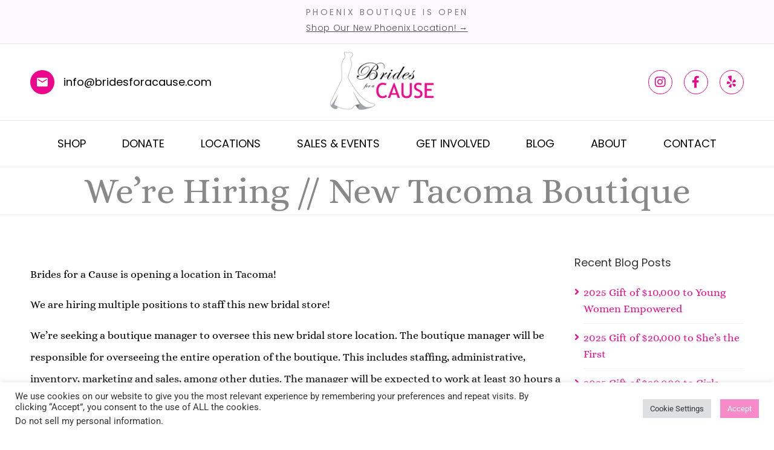

--- FILE ---
content_type: text/html; charset=utf-8
request_url: https://www.google.com/recaptcha/api2/anchor?ar=1&k=6LdOjlojAAAAAI5YFRE2oBMSG_L6GEE1x1AglCDp&co=aHR0cHM6Ly9icmlkZXNmb3JhY2F1c2UuY29tOjQ0Mw..&hl=en&v=7gg7H51Q-naNfhmCP3_R47ho&theme=light&size=normal&anchor-ms=20000&execute-ms=30000&cb=jcywvljyp1b8
body_size: 48809
content:
<!DOCTYPE HTML><html dir="ltr" lang="en"><head><meta http-equiv="Content-Type" content="text/html; charset=UTF-8">
<meta http-equiv="X-UA-Compatible" content="IE=edge">
<title>reCAPTCHA</title>
<style type="text/css">
/* cyrillic-ext */
@font-face {
  font-family: 'Roboto';
  font-style: normal;
  font-weight: 400;
  font-stretch: 100%;
  src: url(//fonts.gstatic.com/s/roboto/v48/KFO7CnqEu92Fr1ME7kSn66aGLdTylUAMa3GUBHMdazTgWw.woff2) format('woff2');
  unicode-range: U+0460-052F, U+1C80-1C8A, U+20B4, U+2DE0-2DFF, U+A640-A69F, U+FE2E-FE2F;
}
/* cyrillic */
@font-face {
  font-family: 'Roboto';
  font-style: normal;
  font-weight: 400;
  font-stretch: 100%;
  src: url(//fonts.gstatic.com/s/roboto/v48/KFO7CnqEu92Fr1ME7kSn66aGLdTylUAMa3iUBHMdazTgWw.woff2) format('woff2');
  unicode-range: U+0301, U+0400-045F, U+0490-0491, U+04B0-04B1, U+2116;
}
/* greek-ext */
@font-face {
  font-family: 'Roboto';
  font-style: normal;
  font-weight: 400;
  font-stretch: 100%;
  src: url(//fonts.gstatic.com/s/roboto/v48/KFO7CnqEu92Fr1ME7kSn66aGLdTylUAMa3CUBHMdazTgWw.woff2) format('woff2');
  unicode-range: U+1F00-1FFF;
}
/* greek */
@font-face {
  font-family: 'Roboto';
  font-style: normal;
  font-weight: 400;
  font-stretch: 100%;
  src: url(//fonts.gstatic.com/s/roboto/v48/KFO7CnqEu92Fr1ME7kSn66aGLdTylUAMa3-UBHMdazTgWw.woff2) format('woff2');
  unicode-range: U+0370-0377, U+037A-037F, U+0384-038A, U+038C, U+038E-03A1, U+03A3-03FF;
}
/* math */
@font-face {
  font-family: 'Roboto';
  font-style: normal;
  font-weight: 400;
  font-stretch: 100%;
  src: url(//fonts.gstatic.com/s/roboto/v48/KFO7CnqEu92Fr1ME7kSn66aGLdTylUAMawCUBHMdazTgWw.woff2) format('woff2');
  unicode-range: U+0302-0303, U+0305, U+0307-0308, U+0310, U+0312, U+0315, U+031A, U+0326-0327, U+032C, U+032F-0330, U+0332-0333, U+0338, U+033A, U+0346, U+034D, U+0391-03A1, U+03A3-03A9, U+03B1-03C9, U+03D1, U+03D5-03D6, U+03F0-03F1, U+03F4-03F5, U+2016-2017, U+2034-2038, U+203C, U+2040, U+2043, U+2047, U+2050, U+2057, U+205F, U+2070-2071, U+2074-208E, U+2090-209C, U+20D0-20DC, U+20E1, U+20E5-20EF, U+2100-2112, U+2114-2115, U+2117-2121, U+2123-214F, U+2190, U+2192, U+2194-21AE, U+21B0-21E5, U+21F1-21F2, U+21F4-2211, U+2213-2214, U+2216-22FF, U+2308-230B, U+2310, U+2319, U+231C-2321, U+2336-237A, U+237C, U+2395, U+239B-23B7, U+23D0, U+23DC-23E1, U+2474-2475, U+25AF, U+25B3, U+25B7, U+25BD, U+25C1, U+25CA, U+25CC, U+25FB, U+266D-266F, U+27C0-27FF, U+2900-2AFF, U+2B0E-2B11, U+2B30-2B4C, U+2BFE, U+3030, U+FF5B, U+FF5D, U+1D400-1D7FF, U+1EE00-1EEFF;
}
/* symbols */
@font-face {
  font-family: 'Roboto';
  font-style: normal;
  font-weight: 400;
  font-stretch: 100%;
  src: url(//fonts.gstatic.com/s/roboto/v48/KFO7CnqEu92Fr1ME7kSn66aGLdTylUAMaxKUBHMdazTgWw.woff2) format('woff2');
  unicode-range: U+0001-000C, U+000E-001F, U+007F-009F, U+20DD-20E0, U+20E2-20E4, U+2150-218F, U+2190, U+2192, U+2194-2199, U+21AF, U+21E6-21F0, U+21F3, U+2218-2219, U+2299, U+22C4-22C6, U+2300-243F, U+2440-244A, U+2460-24FF, U+25A0-27BF, U+2800-28FF, U+2921-2922, U+2981, U+29BF, U+29EB, U+2B00-2BFF, U+4DC0-4DFF, U+FFF9-FFFB, U+10140-1018E, U+10190-1019C, U+101A0, U+101D0-101FD, U+102E0-102FB, U+10E60-10E7E, U+1D2C0-1D2D3, U+1D2E0-1D37F, U+1F000-1F0FF, U+1F100-1F1AD, U+1F1E6-1F1FF, U+1F30D-1F30F, U+1F315, U+1F31C, U+1F31E, U+1F320-1F32C, U+1F336, U+1F378, U+1F37D, U+1F382, U+1F393-1F39F, U+1F3A7-1F3A8, U+1F3AC-1F3AF, U+1F3C2, U+1F3C4-1F3C6, U+1F3CA-1F3CE, U+1F3D4-1F3E0, U+1F3ED, U+1F3F1-1F3F3, U+1F3F5-1F3F7, U+1F408, U+1F415, U+1F41F, U+1F426, U+1F43F, U+1F441-1F442, U+1F444, U+1F446-1F449, U+1F44C-1F44E, U+1F453, U+1F46A, U+1F47D, U+1F4A3, U+1F4B0, U+1F4B3, U+1F4B9, U+1F4BB, U+1F4BF, U+1F4C8-1F4CB, U+1F4D6, U+1F4DA, U+1F4DF, U+1F4E3-1F4E6, U+1F4EA-1F4ED, U+1F4F7, U+1F4F9-1F4FB, U+1F4FD-1F4FE, U+1F503, U+1F507-1F50B, U+1F50D, U+1F512-1F513, U+1F53E-1F54A, U+1F54F-1F5FA, U+1F610, U+1F650-1F67F, U+1F687, U+1F68D, U+1F691, U+1F694, U+1F698, U+1F6AD, U+1F6B2, U+1F6B9-1F6BA, U+1F6BC, U+1F6C6-1F6CF, U+1F6D3-1F6D7, U+1F6E0-1F6EA, U+1F6F0-1F6F3, U+1F6F7-1F6FC, U+1F700-1F7FF, U+1F800-1F80B, U+1F810-1F847, U+1F850-1F859, U+1F860-1F887, U+1F890-1F8AD, U+1F8B0-1F8BB, U+1F8C0-1F8C1, U+1F900-1F90B, U+1F93B, U+1F946, U+1F984, U+1F996, U+1F9E9, U+1FA00-1FA6F, U+1FA70-1FA7C, U+1FA80-1FA89, U+1FA8F-1FAC6, U+1FACE-1FADC, U+1FADF-1FAE9, U+1FAF0-1FAF8, U+1FB00-1FBFF;
}
/* vietnamese */
@font-face {
  font-family: 'Roboto';
  font-style: normal;
  font-weight: 400;
  font-stretch: 100%;
  src: url(//fonts.gstatic.com/s/roboto/v48/KFO7CnqEu92Fr1ME7kSn66aGLdTylUAMa3OUBHMdazTgWw.woff2) format('woff2');
  unicode-range: U+0102-0103, U+0110-0111, U+0128-0129, U+0168-0169, U+01A0-01A1, U+01AF-01B0, U+0300-0301, U+0303-0304, U+0308-0309, U+0323, U+0329, U+1EA0-1EF9, U+20AB;
}
/* latin-ext */
@font-face {
  font-family: 'Roboto';
  font-style: normal;
  font-weight: 400;
  font-stretch: 100%;
  src: url(//fonts.gstatic.com/s/roboto/v48/KFO7CnqEu92Fr1ME7kSn66aGLdTylUAMa3KUBHMdazTgWw.woff2) format('woff2');
  unicode-range: U+0100-02BA, U+02BD-02C5, U+02C7-02CC, U+02CE-02D7, U+02DD-02FF, U+0304, U+0308, U+0329, U+1D00-1DBF, U+1E00-1E9F, U+1EF2-1EFF, U+2020, U+20A0-20AB, U+20AD-20C0, U+2113, U+2C60-2C7F, U+A720-A7FF;
}
/* latin */
@font-face {
  font-family: 'Roboto';
  font-style: normal;
  font-weight: 400;
  font-stretch: 100%;
  src: url(//fonts.gstatic.com/s/roboto/v48/KFO7CnqEu92Fr1ME7kSn66aGLdTylUAMa3yUBHMdazQ.woff2) format('woff2');
  unicode-range: U+0000-00FF, U+0131, U+0152-0153, U+02BB-02BC, U+02C6, U+02DA, U+02DC, U+0304, U+0308, U+0329, U+2000-206F, U+20AC, U+2122, U+2191, U+2193, U+2212, U+2215, U+FEFF, U+FFFD;
}
/* cyrillic-ext */
@font-face {
  font-family: 'Roboto';
  font-style: normal;
  font-weight: 500;
  font-stretch: 100%;
  src: url(//fonts.gstatic.com/s/roboto/v48/KFO7CnqEu92Fr1ME7kSn66aGLdTylUAMa3GUBHMdazTgWw.woff2) format('woff2');
  unicode-range: U+0460-052F, U+1C80-1C8A, U+20B4, U+2DE0-2DFF, U+A640-A69F, U+FE2E-FE2F;
}
/* cyrillic */
@font-face {
  font-family: 'Roboto';
  font-style: normal;
  font-weight: 500;
  font-stretch: 100%;
  src: url(//fonts.gstatic.com/s/roboto/v48/KFO7CnqEu92Fr1ME7kSn66aGLdTylUAMa3iUBHMdazTgWw.woff2) format('woff2');
  unicode-range: U+0301, U+0400-045F, U+0490-0491, U+04B0-04B1, U+2116;
}
/* greek-ext */
@font-face {
  font-family: 'Roboto';
  font-style: normal;
  font-weight: 500;
  font-stretch: 100%;
  src: url(//fonts.gstatic.com/s/roboto/v48/KFO7CnqEu92Fr1ME7kSn66aGLdTylUAMa3CUBHMdazTgWw.woff2) format('woff2');
  unicode-range: U+1F00-1FFF;
}
/* greek */
@font-face {
  font-family: 'Roboto';
  font-style: normal;
  font-weight: 500;
  font-stretch: 100%;
  src: url(//fonts.gstatic.com/s/roboto/v48/KFO7CnqEu92Fr1ME7kSn66aGLdTylUAMa3-UBHMdazTgWw.woff2) format('woff2');
  unicode-range: U+0370-0377, U+037A-037F, U+0384-038A, U+038C, U+038E-03A1, U+03A3-03FF;
}
/* math */
@font-face {
  font-family: 'Roboto';
  font-style: normal;
  font-weight: 500;
  font-stretch: 100%;
  src: url(//fonts.gstatic.com/s/roboto/v48/KFO7CnqEu92Fr1ME7kSn66aGLdTylUAMawCUBHMdazTgWw.woff2) format('woff2');
  unicode-range: U+0302-0303, U+0305, U+0307-0308, U+0310, U+0312, U+0315, U+031A, U+0326-0327, U+032C, U+032F-0330, U+0332-0333, U+0338, U+033A, U+0346, U+034D, U+0391-03A1, U+03A3-03A9, U+03B1-03C9, U+03D1, U+03D5-03D6, U+03F0-03F1, U+03F4-03F5, U+2016-2017, U+2034-2038, U+203C, U+2040, U+2043, U+2047, U+2050, U+2057, U+205F, U+2070-2071, U+2074-208E, U+2090-209C, U+20D0-20DC, U+20E1, U+20E5-20EF, U+2100-2112, U+2114-2115, U+2117-2121, U+2123-214F, U+2190, U+2192, U+2194-21AE, U+21B0-21E5, U+21F1-21F2, U+21F4-2211, U+2213-2214, U+2216-22FF, U+2308-230B, U+2310, U+2319, U+231C-2321, U+2336-237A, U+237C, U+2395, U+239B-23B7, U+23D0, U+23DC-23E1, U+2474-2475, U+25AF, U+25B3, U+25B7, U+25BD, U+25C1, U+25CA, U+25CC, U+25FB, U+266D-266F, U+27C0-27FF, U+2900-2AFF, U+2B0E-2B11, U+2B30-2B4C, U+2BFE, U+3030, U+FF5B, U+FF5D, U+1D400-1D7FF, U+1EE00-1EEFF;
}
/* symbols */
@font-face {
  font-family: 'Roboto';
  font-style: normal;
  font-weight: 500;
  font-stretch: 100%;
  src: url(//fonts.gstatic.com/s/roboto/v48/KFO7CnqEu92Fr1ME7kSn66aGLdTylUAMaxKUBHMdazTgWw.woff2) format('woff2');
  unicode-range: U+0001-000C, U+000E-001F, U+007F-009F, U+20DD-20E0, U+20E2-20E4, U+2150-218F, U+2190, U+2192, U+2194-2199, U+21AF, U+21E6-21F0, U+21F3, U+2218-2219, U+2299, U+22C4-22C6, U+2300-243F, U+2440-244A, U+2460-24FF, U+25A0-27BF, U+2800-28FF, U+2921-2922, U+2981, U+29BF, U+29EB, U+2B00-2BFF, U+4DC0-4DFF, U+FFF9-FFFB, U+10140-1018E, U+10190-1019C, U+101A0, U+101D0-101FD, U+102E0-102FB, U+10E60-10E7E, U+1D2C0-1D2D3, U+1D2E0-1D37F, U+1F000-1F0FF, U+1F100-1F1AD, U+1F1E6-1F1FF, U+1F30D-1F30F, U+1F315, U+1F31C, U+1F31E, U+1F320-1F32C, U+1F336, U+1F378, U+1F37D, U+1F382, U+1F393-1F39F, U+1F3A7-1F3A8, U+1F3AC-1F3AF, U+1F3C2, U+1F3C4-1F3C6, U+1F3CA-1F3CE, U+1F3D4-1F3E0, U+1F3ED, U+1F3F1-1F3F3, U+1F3F5-1F3F7, U+1F408, U+1F415, U+1F41F, U+1F426, U+1F43F, U+1F441-1F442, U+1F444, U+1F446-1F449, U+1F44C-1F44E, U+1F453, U+1F46A, U+1F47D, U+1F4A3, U+1F4B0, U+1F4B3, U+1F4B9, U+1F4BB, U+1F4BF, U+1F4C8-1F4CB, U+1F4D6, U+1F4DA, U+1F4DF, U+1F4E3-1F4E6, U+1F4EA-1F4ED, U+1F4F7, U+1F4F9-1F4FB, U+1F4FD-1F4FE, U+1F503, U+1F507-1F50B, U+1F50D, U+1F512-1F513, U+1F53E-1F54A, U+1F54F-1F5FA, U+1F610, U+1F650-1F67F, U+1F687, U+1F68D, U+1F691, U+1F694, U+1F698, U+1F6AD, U+1F6B2, U+1F6B9-1F6BA, U+1F6BC, U+1F6C6-1F6CF, U+1F6D3-1F6D7, U+1F6E0-1F6EA, U+1F6F0-1F6F3, U+1F6F7-1F6FC, U+1F700-1F7FF, U+1F800-1F80B, U+1F810-1F847, U+1F850-1F859, U+1F860-1F887, U+1F890-1F8AD, U+1F8B0-1F8BB, U+1F8C0-1F8C1, U+1F900-1F90B, U+1F93B, U+1F946, U+1F984, U+1F996, U+1F9E9, U+1FA00-1FA6F, U+1FA70-1FA7C, U+1FA80-1FA89, U+1FA8F-1FAC6, U+1FACE-1FADC, U+1FADF-1FAE9, U+1FAF0-1FAF8, U+1FB00-1FBFF;
}
/* vietnamese */
@font-face {
  font-family: 'Roboto';
  font-style: normal;
  font-weight: 500;
  font-stretch: 100%;
  src: url(//fonts.gstatic.com/s/roboto/v48/KFO7CnqEu92Fr1ME7kSn66aGLdTylUAMa3OUBHMdazTgWw.woff2) format('woff2');
  unicode-range: U+0102-0103, U+0110-0111, U+0128-0129, U+0168-0169, U+01A0-01A1, U+01AF-01B0, U+0300-0301, U+0303-0304, U+0308-0309, U+0323, U+0329, U+1EA0-1EF9, U+20AB;
}
/* latin-ext */
@font-face {
  font-family: 'Roboto';
  font-style: normal;
  font-weight: 500;
  font-stretch: 100%;
  src: url(//fonts.gstatic.com/s/roboto/v48/KFO7CnqEu92Fr1ME7kSn66aGLdTylUAMa3KUBHMdazTgWw.woff2) format('woff2');
  unicode-range: U+0100-02BA, U+02BD-02C5, U+02C7-02CC, U+02CE-02D7, U+02DD-02FF, U+0304, U+0308, U+0329, U+1D00-1DBF, U+1E00-1E9F, U+1EF2-1EFF, U+2020, U+20A0-20AB, U+20AD-20C0, U+2113, U+2C60-2C7F, U+A720-A7FF;
}
/* latin */
@font-face {
  font-family: 'Roboto';
  font-style: normal;
  font-weight: 500;
  font-stretch: 100%;
  src: url(//fonts.gstatic.com/s/roboto/v48/KFO7CnqEu92Fr1ME7kSn66aGLdTylUAMa3yUBHMdazQ.woff2) format('woff2');
  unicode-range: U+0000-00FF, U+0131, U+0152-0153, U+02BB-02BC, U+02C6, U+02DA, U+02DC, U+0304, U+0308, U+0329, U+2000-206F, U+20AC, U+2122, U+2191, U+2193, U+2212, U+2215, U+FEFF, U+FFFD;
}
/* cyrillic-ext */
@font-face {
  font-family: 'Roboto';
  font-style: normal;
  font-weight: 900;
  font-stretch: 100%;
  src: url(//fonts.gstatic.com/s/roboto/v48/KFO7CnqEu92Fr1ME7kSn66aGLdTylUAMa3GUBHMdazTgWw.woff2) format('woff2');
  unicode-range: U+0460-052F, U+1C80-1C8A, U+20B4, U+2DE0-2DFF, U+A640-A69F, U+FE2E-FE2F;
}
/* cyrillic */
@font-face {
  font-family: 'Roboto';
  font-style: normal;
  font-weight: 900;
  font-stretch: 100%;
  src: url(//fonts.gstatic.com/s/roboto/v48/KFO7CnqEu92Fr1ME7kSn66aGLdTylUAMa3iUBHMdazTgWw.woff2) format('woff2');
  unicode-range: U+0301, U+0400-045F, U+0490-0491, U+04B0-04B1, U+2116;
}
/* greek-ext */
@font-face {
  font-family: 'Roboto';
  font-style: normal;
  font-weight: 900;
  font-stretch: 100%;
  src: url(//fonts.gstatic.com/s/roboto/v48/KFO7CnqEu92Fr1ME7kSn66aGLdTylUAMa3CUBHMdazTgWw.woff2) format('woff2');
  unicode-range: U+1F00-1FFF;
}
/* greek */
@font-face {
  font-family: 'Roboto';
  font-style: normal;
  font-weight: 900;
  font-stretch: 100%;
  src: url(//fonts.gstatic.com/s/roboto/v48/KFO7CnqEu92Fr1ME7kSn66aGLdTylUAMa3-UBHMdazTgWw.woff2) format('woff2');
  unicode-range: U+0370-0377, U+037A-037F, U+0384-038A, U+038C, U+038E-03A1, U+03A3-03FF;
}
/* math */
@font-face {
  font-family: 'Roboto';
  font-style: normal;
  font-weight: 900;
  font-stretch: 100%;
  src: url(//fonts.gstatic.com/s/roboto/v48/KFO7CnqEu92Fr1ME7kSn66aGLdTylUAMawCUBHMdazTgWw.woff2) format('woff2');
  unicode-range: U+0302-0303, U+0305, U+0307-0308, U+0310, U+0312, U+0315, U+031A, U+0326-0327, U+032C, U+032F-0330, U+0332-0333, U+0338, U+033A, U+0346, U+034D, U+0391-03A1, U+03A3-03A9, U+03B1-03C9, U+03D1, U+03D5-03D6, U+03F0-03F1, U+03F4-03F5, U+2016-2017, U+2034-2038, U+203C, U+2040, U+2043, U+2047, U+2050, U+2057, U+205F, U+2070-2071, U+2074-208E, U+2090-209C, U+20D0-20DC, U+20E1, U+20E5-20EF, U+2100-2112, U+2114-2115, U+2117-2121, U+2123-214F, U+2190, U+2192, U+2194-21AE, U+21B0-21E5, U+21F1-21F2, U+21F4-2211, U+2213-2214, U+2216-22FF, U+2308-230B, U+2310, U+2319, U+231C-2321, U+2336-237A, U+237C, U+2395, U+239B-23B7, U+23D0, U+23DC-23E1, U+2474-2475, U+25AF, U+25B3, U+25B7, U+25BD, U+25C1, U+25CA, U+25CC, U+25FB, U+266D-266F, U+27C0-27FF, U+2900-2AFF, U+2B0E-2B11, U+2B30-2B4C, U+2BFE, U+3030, U+FF5B, U+FF5D, U+1D400-1D7FF, U+1EE00-1EEFF;
}
/* symbols */
@font-face {
  font-family: 'Roboto';
  font-style: normal;
  font-weight: 900;
  font-stretch: 100%;
  src: url(//fonts.gstatic.com/s/roboto/v48/KFO7CnqEu92Fr1ME7kSn66aGLdTylUAMaxKUBHMdazTgWw.woff2) format('woff2');
  unicode-range: U+0001-000C, U+000E-001F, U+007F-009F, U+20DD-20E0, U+20E2-20E4, U+2150-218F, U+2190, U+2192, U+2194-2199, U+21AF, U+21E6-21F0, U+21F3, U+2218-2219, U+2299, U+22C4-22C6, U+2300-243F, U+2440-244A, U+2460-24FF, U+25A0-27BF, U+2800-28FF, U+2921-2922, U+2981, U+29BF, U+29EB, U+2B00-2BFF, U+4DC0-4DFF, U+FFF9-FFFB, U+10140-1018E, U+10190-1019C, U+101A0, U+101D0-101FD, U+102E0-102FB, U+10E60-10E7E, U+1D2C0-1D2D3, U+1D2E0-1D37F, U+1F000-1F0FF, U+1F100-1F1AD, U+1F1E6-1F1FF, U+1F30D-1F30F, U+1F315, U+1F31C, U+1F31E, U+1F320-1F32C, U+1F336, U+1F378, U+1F37D, U+1F382, U+1F393-1F39F, U+1F3A7-1F3A8, U+1F3AC-1F3AF, U+1F3C2, U+1F3C4-1F3C6, U+1F3CA-1F3CE, U+1F3D4-1F3E0, U+1F3ED, U+1F3F1-1F3F3, U+1F3F5-1F3F7, U+1F408, U+1F415, U+1F41F, U+1F426, U+1F43F, U+1F441-1F442, U+1F444, U+1F446-1F449, U+1F44C-1F44E, U+1F453, U+1F46A, U+1F47D, U+1F4A3, U+1F4B0, U+1F4B3, U+1F4B9, U+1F4BB, U+1F4BF, U+1F4C8-1F4CB, U+1F4D6, U+1F4DA, U+1F4DF, U+1F4E3-1F4E6, U+1F4EA-1F4ED, U+1F4F7, U+1F4F9-1F4FB, U+1F4FD-1F4FE, U+1F503, U+1F507-1F50B, U+1F50D, U+1F512-1F513, U+1F53E-1F54A, U+1F54F-1F5FA, U+1F610, U+1F650-1F67F, U+1F687, U+1F68D, U+1F691, U+1F694, U+1F698, U+1F6AD, U+1F6B2, U+1F6B9-1F6BA, U+1F6BC, U+1F6C6-1F6CF, U+1F6D3-1F6D7, U+1F6E0-1F6EA, U+1F6F0-1F6F3, U+1F6F7-1F6FC, U+1F700-1F7FF, U+1F800-1F80B, U+1F810-1F847, U+1F850-1F859, U+1F860-1F887, U+1F890-1F8AD, U+1F8B0-1F8BB, U+1F8C0-1F8C1, U+1F900-1F90B, U+1F93B, U+1F946, U+1F984, U+1F996, U+1F9E9, U+1FA00-1FA6F, U+1FA70-1FA7C, U+1FA80-1FA89, U+1FA8F-1FAC6, U+1FACE-1FADC, U+1FADF-1FAE9, U+1FAF0-1FAF8, U+1FB00-1FBFF;
}
/* vietnamese */
@font-face {
  font-family: 'Roboto';
  font-style: normal;
  font-weight: 900;
  font-stretch: 100%;
  src: url(//fonts.gstatic.com/s/roboto/v48/KFO7CnqEu92Fr1ME7kSn66aGLdTylUAMa3OUBHMdazTgWw.woff2) format('woff2');
  unicode-range: U+0102-0103, U+0110-0111, U+0128-0129, U+0168-0169, U+01A0-01A1, U+01AF-01B0, U+0300-0301, U+0303-0304, U+0308-0309, U+0323, U+0329, U+1EA0-1EF9, U+20AB;
}
/* latin-ext */
@font-face {
  font-family: 'Roboto';
  font-style: normal;
  font-weight: 900;
  font-stretch: 100%;
  src: url(//fonts.gstatic.com/s/roboto/v48/KFO7CnqEu92Fr1ME7kSn66aGLdTylUAMa3KUBHMdazTgWw.woff2) format('woff2');
  unicode-range: U+0100-02BA, U+02BD-02C5, U+02C7-02CC, U+02CE-02D7, U+02DD-02FF, U+0304, U+0308, U+0329, U+1D00-1DBF, U+1E00-1E9F, U+1EF2-1EFF, U+2020, U+20A0-20AB, U+20AD-20C0, U+2113, U+2C60-2C7F, U+A720-A7FF;
}
/* latin */
@font-face {
  font-family: 'Roboto';
  font-style: normal;
  font-weight: 900;
  font-stretch: 100%;
  src: url(//fonts.gstatic.com/s/roboto/v48/KFO7CnqEu92Fr1ME7kSn66aGLdTylUAMa3yUBHMdazQ.woff2) format('woff2');
  unicode-range: U+0000-00FF, U+0131, U+0152-0153, U+02BB-02BC, U+02C6, U+02DA, U+02DC, U+0304, U+0308, U+0329, U+2000-206F, U+20AC, U+2122, U+2191, U+2193, U+2212, U+2215, U+FEFF, U+FFFD;
}

</style>
<link rel="stylesheet" type="text/css" href="https://www.gstatic.com/recaptcha/releases/7gg7H51Q-naNfhmCP3_R47ho/styles__ltr.css">
<script nonce="S82d5vVY4l2Ha5gvdmly3Q" type="text/javascript">window['__recaptcha_api'] = 'https://www.google.com/recaptcha/api2/';</script>
<script type="text/javascript" src="https://www.gstatic.com/recaptcha/releases/7gg7H51Q-naNfhmCP3_R47ho/recaptcha__en.js" nonce="S82d5vVY4l2Ha5gvdmly3Q">
      
    </script></head>
<body><div id="rc-anchor-alert" class="rc-anchor-alert"></div>
<input type="hidden" id="recaptcha-token" value="[base64]">
<script type="text/javascript" nonce="S82d5vVY4l2Ha5gvdmly3Q">
      recaptcha.anchor.Main.init("[\x22ainput\x22,[\x22bgdata\x22,\x22\x22,\[base64]/[base64]/[base64]/KE4oMTI0LHYsdi5HKSxMWihsLHYpKTpOKDEyNCx2LGwpLFYpLHYpLFQpKSxGKDE3MSx2KX0scjc9ZnVuY3Rpb24obCl7cmV0dXJuIGx9LEM9ZnVuY3Rpb24obCxWLHYpe04odixsLFYpLFZbYWtdPTI3OTZ9LG49ZnVuY3Rpb24obCxWKXtWLlg9KChWLlg/[base64]/[base64]/[base64]/[base64]/[base64]/[base64]/[base64]/[base64]/[base64]/[base64]/[base64]\\u003d\x22,\[base64]\\u003d\\u003d\x22,\x22bFdqTV7ChlDCjlvCl8KfwoLCisOBO8OrVcOHwokHIsKFwpBLw7NRwoBOwp5eO8Ozw4rCnCHClMKhVXcXBsKxwpbDtCBDwoNgeMKnAsOnQAjCgXRpPlPCughLw5YUXMKKE8KDw6nDt23ClQjDqsK7ecOGwpTCpW/CmGjCsEPChR5aKsK7wrHCnCUhwoVfw6zCuklADVMeBA0LwoLDozbDvcOjSh7ChsOQWBdfwrw9wqN7wrtgwr3DkXgJw7LDiB/Cn8OvKUXCsC4fwrbClDguA0TCrAYEcMOEU2LCgHEJw77DqsKkwpIddVbCqV0LM8KqFcOvwoTDpBrCuFDDmsOMRMKcw6jCi8O7w7VFMR/DuMKURMKhw6RsEMOdw5sYwo7Cm8KOGcKBw4UHw4kRf8OWV07Cs8O+wrdnw4zCqsKNw7fDh8O7IjHDnsKHDC/CpV7Cj3LClMKtw74WesOhcnZfJStcJ0EVw7fCoSEKw5bDqmrDicOGwp8Sw5jCn24fGS3DuE8ALVPDiAk1w4oPDRnCpcOdwojCjyxYw5VPw6DDl8KLwqnCt3HCocOiwroPwprCpcO9aMKUKg0Aw4wxBcKzX8KFXi5gSsKkwp/Cpy3Dmlpkw5pRI8Kgw63Dn8OSw5t5WMOnw7DCg0LCnlIEQ2Q8w4tnAl3CvsK9w7FyMihIRHEdwptpw5wAAcKTNi9VwrMCw7tiURDDvMOxwqZVw4TDjmNkXsOrWEd/[base64]/[base64]/wqPCvMK7FU7CjVLCjsKGw6dfw7PDgsOaD8KdOA3DmMOYPmbCu8O5w6zCnsKjwrp4w6vCqsKeFcKjb8K5Q1HDr8O1RMKVwroSRDJCwq/DvMKGCW0XNMO3w4VLwrnCj8OXDsOOwrULw6YqSnBhw6V6w4VkDBxnwpZ9w5TCucKjw5PCvcOVPHDDkkfDjcOnw7sdwrtLwq8Cw4Y8w4pcwoTDuMO7U8KPKcOcRlYRwrrDnMKxw5PCjMOewpN/w67CtsO/[base64]/ChHN+aMK3w5vCoR7Ck2dZd17DosOceF7CvXTDlsOyBDBgO2LDvzzCusKTeUjDuFfDqsOpWcObw5gxw63DhcOXw5Nxw7bDqVJQwpzCsg7CgAvDv8OIw6MucDbCmcKXw4fCpz/DrMKmB8O/wrcRLsOkNGjDuMKowprDqAbDs0B+wpVxGSpjTml6wp4CwqTDrkEQBcOkwok+TsOhwrDCpsOvw6PCrRlPwqQhwrMNw7dnaTbCgzA1L8K1wqHDiQ3DnxA9D0nCusOEGsOYw7bDvnjCtFJPw4IMwrnCtTnDrSHCq8OYFMOcwpMzJU/CjMOUGcKhTsKAQ8OQfMOvEMO5w4XCq0Ayw69YZ20Lw5VRw5g+EVk4KsKAMcOPw5rDh8OvJ0zClWsVfgHClUnClnLDvcKmbsKvCnTDpxEeX8K1wr3CmsKGw5ISCXk8wq9GYirCrEBSwrxXw5t/wqDCn1vDiMO9wpLDvWXDjU1CwrDDrMKyU8O+Nk3Dn8K9w4oQwpvChUIjfcKAO8Kzwrkhw5wNwpEKK8K8YDgXwo7Dg8K0w4bCgWfDisKUwoA1w74ye0sUwoA+DlNoVcKzwr3DpgbClMO4JsO3wqpEwobDtDR/[base64]/YcO1w5PDnMOnwrfDnUR8w4rCmCbDogDCqh5xw7Qfw7fDrsOzwrXDrcOJQMKqw77CmcOJwqzDr0JUQzvClcK9ZsOlwoFEelh7w5FBB1fDhsOawq/[base64]/[base64]/IBRGwqw1NcKlWcKpZsKjw4jDmcKxwqIywqHCuUsew4I5wobCm8ObOMOUIlkkw5/CmxEvYx5eOFE4w6taN8Oww4vCgxHDonvCgmANKcO+BcKBw5HDk8KsBS3DgcKMfiXDjcOOOsO0Dy4RKsOQwpbDp8OiwpHCiEXDm8OaOMKiw6LCqsKXYsKzGsKmw7N9EGNFw4nCuFHCg8OvB1TCghDCmT1uw5TDoW58HsKCw4/Cnn/CqU1Aw5kWw7DDlFPCpUHDuEDDp8ONOMORwosSacOiIAvDssOUw5XCr0UAG8KTwqHDvXXCji1hOcKGTk3DosKKWizChh7DrcOnGcOEwqpfET3DqTHCpSxNw5XDkVrCicK+wqIVTGpwSl5JKRgFIcOkw5shYGvDisONwo/Di8OIw7TCjGbDo8KZw7DDosOCw6oGS1/DgkMKw6HDusOPLcOCw7jDoz3CgTgYw5wJwoNhbcO8wqvCmsO+TBZeJDLDsD1TwrbDnsKQw7hgNFjDhFQuw754QMOHwrjCqXJaw490R8KIwrAGwocMeRVIwoQxFwJFLx/Cl8Kvw7xtw4jDlHhCH8OgQcKUwqFHJiDCmDQow4wtPcOHwo5UFmfDhsOCwpMOVG1xwpvCqk0PJVcrwp01fMKJVsOMNFpHZMO8IQbDoHDDuQkcEhJQVsOCw7rCoEpow7k/C2g3woVbPUfChCnCqsOSTH0AaMOSLcKawp4aworCmMK0YH46wp/[base64]/w43CpG4Cw4pRMsKmFWjChldifsOwBcKtJMKrwq4TwqcxLcO5w4PCicKNbRzDg8KCw4DCi8K7w79BwownSltPwoDDoCIlBcKnfcK/d8Oww50aXSDCtGVWBSN7wqHCi8Ksw5x7V8KdAhRBLio/[base64]/[base64]/CoMKNwqHCpwNNw5PCkMKQA8OdasO4YcKEwqfCml3Dp8Obw6Z/w640wozCmg/CiAUaLcOXw6jCucKKwqsVQcOmwqLCv8OTOQjDigDDtSDDmXAMcxbDs8OFwo4LIWDDg3d+N148w5NQw67CtTwqb8OpwqZxJ8KlRAtww5giNMK/w5sswolIMFxIYcOIwplkJx3CsMKeUsOIw6AjHMOrwo4AbWHDl3bCuSLDnSvDtkJGw4kPT8OQwpk8w6Eoa0TDj8KLB8KNw6XDn3LDuj5Xw5LDhG7DglDChMK/[base64]/[base64]/DriNJwq8OwoPDucKKV1gawoxjw5vChGPCmWbDgDPCu8OHe17DsHZrABgLw4w/woHCsMOLY01Aw5AGNGZgVAoyOjDDpcK4wpvCp1TDjVNWbiJlwobCsHLDkyTDn8KxXErCqMO0fhzDvcOGHBdYUypUWW1yBxPCozhWwqpxwqQFCMO7csKewo7DkztPKsKHfWXCrcK8wpLCmcOuwq/DjMO3w4/DvRvDvcK4BcKwwqlKwpnCrGzDkkTDplAaw4Fuf8O5NFbDvMKpw45ndsKJP3LCniEWw6PDq8OqQcKFwoVuCMOOwqFfcsOuw4gyM8KrFsOLRyxNwqLDoxjDr8OiMsKDwqrCo8OdwpZDwp7ChlbCksKzw5PCogfDq8KNwq5Ew5/DlD5pw79WLFHDkcK3wqXCqXwcV8OkHsK3DRhhA23Dg8OGw6nChcKWw69MwofDtsKJSChnw7/ChyDCuMOdwqwmQcO4wqrDhsKENyTDkMKFRWvCkjo9w7vCvCIZw6R/wpU2w5kpw4TDmMKUBsKyw7RhcRAnbsKqw4FCwocxcDgHPCvDl3TChm5ow4/DpxhwGV8Qw45dw7TDtMOnN8Kyw5fCvMKpI8OeL8O4wr8Gw7bCpGcLwoQbwpZLDMOtw6jCkcOneV/CuMKTwp4bBMKkw6fCrsOEVMOtwrJ8NgHDs298w7XCqjnDk8KhO8OEMBhUw6DCngEywq5vUcKXM0jCt8K0w70/[base64]/DisKaw6hew4nDr8OqPMKBw74gw4nDrMKXHcKXE8Ocw47CqzbDk8ORQ8K6wo9jwrEmPMOow7gCwqF3w6/DnArDsjbDswZAd8KEVsKsBMK/w54oR08mJsKWawbCkQJDG8KGwoUkERQ4wrPDqV7DqsKVWcKowoTDq3PDvcOUw5jCvFkkw5TComHDoMO5w59+YsKeMsO2w4TCrH9yK8Khw7kdIMOUw5wKwq1GPQxYwpbCi8Oswp9uS8OYw7TCvAZpZcOkw48GC8Kuwo5PQsO0w4TDky/Cj8KXf8KTIQLDvRAzwq/Cu13DjjkOw69jFRRWfGdgwpxFTDlUwr/[base64]/[base64]/Dq3g/[base64]/wpLDjQDDtmhzacKWw5pqwp/CiMKxw57Cj0XDj8KPw71ZVQvDmcOtw7TChHXDucK+wqzDozHCv8K5PsOWY20oNXbDvSHCs8K3W8KCOMKeRwtFdD1Ew6Y7w7zCp8KkYcOnAcKmw6pgUwgxwoVRKw/ClTJZdQfCmCvCi8O6w4fDu8OmwoZIEBXCicKuw57DrWAQwpo4FMOcw6bDlgTCqCZAIsOvw6siP3k5BsOuD8KUACzDgwLChxsfw5zCqVZFw6DCiC5xw4XDijo4ez85AF7Ch8KYSDNNcMKsUCQaw494LCsBZHBkVVlpw6vCnMKJwqbDs2/DrzRFwoAXw67Ck0HCh8ONw5oKIR9PIcOpwpTCn2dBw4PDqMK1SGDCncOKBMKpwrUEwqnDrWQMYzIzKWnChkxcLsO9wo9jw4ZQwod0wojCk8Ofw5pcRVQzIcKfwpEQX8KPIsKcKBLCpRgswonDhlLDmMKNCWfDp8OCwpHCiHc/[base64]/[base64]/CvcKhw63DnsOiw73CscKdw57CgMKSw61Jw4ldN8OOacOJw5FGw6bCqzJXJ0Q2K8O8FDN2YcKvLCHDtBpgWEwJwqLCn8OgwqLDqsKkcMOKe8KCZnVlw4clw6/CoQlhZ8KYVALDgC/CmMKJH0jCn8KRCMO/TAQXdsOfeMO0GXnDnnE5wrAzwpR9RcOgw5LClMKTwprCv8O+w5wdwoZnw5fCnEXCssOpwp/CgDPCgcOiwrEqQcKwUxvCiMOJSsKTXMKLwrbCl3TCt8KxQMKwWF8jw6XCqsK9w5A6XcKLw7/[base64]/[base64]/DhxrCpcKww7DDicO4IUd5w4JMw7A3G8KXLsOnwq3CjEJNw7HDhw5Mw5LDu27CoVUBwo4Jf8OzFcOtwroUHkrDjRIic8KDC1DDn8Kxw5xow41Jw4wYw5nDvMK1w5fDhwfDok5BHsO0emFARxTDvSR/w77ChhTCh8OfET4dw7JiPQVQwoLDkcOSDxfDjlMyCsOcBMKIUcKoYMOAw4pUwrDCoD8LOWnDn3LDuUXCnSFuccKlwptiLMOMMmQgwpLDgcKVBVptU8OAP8OHwqbDtT7CrCQWMjlbwprCgw/DmVfDhjRZCh9Sw4XCt0rCq8O8w7Ipw7BtD2lsw5E/FFMsM8ONwo4Pw4sGw6VQwoXDocOLw6DDqxrDjTzDs8KVTG9VWjjCusOUwqLDsGzDlTZOXCLDjsKxZcORw7cmasKGw6/CqsKcCMKuOsO/woE1w6Rkw7ZAwrHCnVvCilg2a8KTw4Faw70SJnJNwp8uwoHDosKgw7HDv398M8Kaw4fDqlxVwqrCoMOvc8ONEWLDuATDuh3ChMKzS0/DhsO6VsOlw6JKDi4ceh/CvMKfSi/Ci3Q7LGsEGE/CiDTDnMKDOsOTLcKWWVPCoSrDih/DkVRNwoQTQ8KMbMKIwrHCnmU/ZVPCjcKFGCpRw6hfwqgAw4o+XAIrwrcBH2nCvQ/Cg0NIwoTCm8Knwphbw5HDo8O+eFIES8KRWsOVwo1JY8ONw7RYJ38bwqjCqzIiYMO+asKifMOnwrkIccKAw6zCvTkuIR4ScsKkBcKbw5kzMlTDkAt9GsO/wofCkAHDkjt5w5nDqS3CusKiw4LDlDsIWEN1GsOuwqIWM8KFwq/DtsO6wrzDnhskw6dwawBjGsOUwonCv1obRsKUw6bComVgO0DCnyMXQsOhUcKrUjzDtcOgb8KmwqQYwpvDmDHDoCRjFF9uEH/DlMOQEnbDpcK4J8KnJXpNFMKTw7EzQ8K7w6pKw5/CowLCncKTej7ClgTCrXDDh8KEw6FpScK1wqnDksOgFcOdworDjMO0wrcDwq3DucO2ZwRrw7vCi2UUWlLCtMOnAsKkDAtTHcKSMcK7FXs4w4BQQgbCnkjDrHnCv8OcAMO+XMOOw7E/[base64]/[base64]/DqhctG8KDw55TwqE2DsKPaMKyw6FWcToJwqk1woVdGSpnw44Aw41bw6s2w5oRVCQIXBxHw5YbJDRnNsOkSkDDr2F6C2l4w7VSQ8K9Y1zDumzDqV53b1DDgcKQwqZ7bXbCp2vDlXXDl8OaOsOhZcOXwq9hGMK3f8KOwrgDwqfDlExQwrsaEcO8wrbDmcO6a8OfY8O1Sh/Co8ORa8ODw4p9w7sMPG01acKxwrXCiE3DmEXCgGPDvMO5woFywoFswqrCqXwxJEBKw7JTbGvCnQ1BEx/[base64]/UcKIw77DtsKnw7AIWcOacGjCjHPCsMOEwqjDrAzDum/DpsOUw7HCmivDu37DswTDrsKNwo3ClcONL8KWw7c9JMOAS8KWIcOJfsK4w7sQw6E/w4zDs8K0woJSKMKtw6XDpg1mZMKtw59rwpZtw797w6tKXsOdUsOVNsOyLU4/aAB6RRPDtCLDs8KEFcKHwodNdSQVPcOZwpzDkh/DtWFFL8KIw7LCrcOdw7fDlcKrCsOiw5/DhyDCosK3wrjCsDUELMOhw5dnwqJjw75/[base64]/CmcKKFcOZYj3Dih1DwrrCvsK8FsKewrdwwpt2PMODw5BeAWfDusOQwqtGSMK1OhbClsO8EwkWc3I5QX3CunpaL0fDt8KFGWpoJ8OnecKrw5jCgm/Ds8KKw4cGw5nCvTDCgMKyGUjCjMOYAcK9S3jDv0rDsmNYw7tPw7pawqvClUrDjsKEVWLCksOPFFTCpQvDi1s4w7bDowMywq8pw7fCk2k2woA/RsKAKMK1w5XDuRUCw5HCgsOkOsOewpVxw7ISw5HCuCkvZlXDvUbCr8K1w6rCrW3DqHkUY18+TcKgwrxqw5nDq8Kvwq3DklbCvAE3wpQAYsOhwpDDqcKSw63CmDAPwppvF8KTw7PCmMOkK20/wplwG8OsfsKYwqgmfybDm0AMw6zCmMKGf1YQcWjDj8OKC8OTwqrDuMK0OMObw6USLMOnahnCqFzDrsK7E8OwwobCnMObw45oU3pRw4hTLgDDosOSwr5HBTHCuw7Cn8KawoU1XCZYw47ChRx5woo+GQfDusOnw73Cn0VJw6tOwp/CghPCrjB8w7HCmBPDpcKuwqFHZsKAw77Dj3jCtknDscKMwoYrX3UVw7w5wokuL8OFKsO6wqPCti7Ck3jCusKvYTxyV8K/[base64]/w51ew6Ndw5cew5LCvzFIw6IRwrAMw7ZBV8Kzb8KHd8KEw4khN8O7wrlfDsOtwqZLwqN3w4dHw7LCksKfPsOcw5zDlA80woopw4QRYlFjw6LDkMOrwo3DgBTDmcKpBMKYw50bGMOewqInQmLCjMKbwoHCpwPCksKfM8KAwo7Dl0bCmcKWw7g+wp/DmwFSHQ0ldsKdwq0Xwp3DrcOjasObw5fChMO5wrPDq8OQL3p9YsK8CsOhdVkyGUrCkS1NwrguV0zDhcKQFsOyZsKOwpoGwqzCljtbw7nCq8KQf8OoOi7Cq8K8wrdeLjvCmsKaHjBUwqoSb8OOw7k/[base64]/CllvCgMKXwovChEJfRw0Bw4loOj7DpQR9wp4WGcKsw7LDrUnCucO2w4JqwqLCrMKqTcKtenLCgsOiw7bDgsOgSMOLw67Cn8Knw60/[base64]/GlDDpEsIE1QpVsO4a08EWHzCjsOGSnlYX0gNw7nCk8O2w4PCiMOvfnE8FsKXwp4Owpwfw4vDu8KiP1LDkUBtDMOhR2PCqMKsGDDDmMO/GMK3w5tiwpTDtynDvGzDgBrCtX/[base64]/CrloXw4UvdlDDtMO5wrjDnBjDu8OUZcOgw48vOhBNKDHDsydQwp/[base64]/ClMOwc8OEw7tfF8KPw5XCh8Oswp3Cr8KcRMOtwqLDqMK5dygfQi9hHm9Vwqs7eUNJQGZxPcOkMsObZ2fDicOPLQM+w73DhybCvsKzA8OMAcO6wqvCjmsxaC1Jw5RBB8KOw4wiOsOhw5rDj2LCmwY/[base64]/[base64]/DimIJczPCkkIwLj1oQGnCgXdSwphMwqI7bk90wrF1FsKQRsKNMcO6w6/CssKXwo3Cj0zCvhBFw5tfw7QdAAHCtFfCogkJOMOsw68WXlXCqsO/X8KsNsK/S8KTLMOZw4TCmXfCrFPDpGdjGMKzfcKZEcO7wo9Wfxl/[base64]/[base64]/[base64]/CnQ0AwqYbw6LDnXPCnMO5NMOrwpHDucO+w5IOwpBfw7c+FwnCnsOpM8KAOsKQAVTCngTDlcKdw4rCrAA/wrACw6XCo8Oaw7VhwqPCu8OffsK7T8O8GsKBFC7DhlVyw5XCrnVxCjPChcO2BWdnNcKcJcKkw5QyRVfDvcOxFsOdWCfDl37CiMKdw7/CtWZgwrE9wp9fw5PCvCPCtsK6AhAgwqcVwqLDj8KBw7LCgcOgwpNJwq/DgsKIw57DjsKmw6nDtRPCk3JoADIhwonCh8OFw782EVpWfjDDhGc8M8K2wp0WworDhcOCw4PDpMOkw6w/[base64]/DvMO9J8OybA/CtcOpwqBNwogrw7jDkcORw6DDhVojwpAkw60OWsKVKsO+GDoqLcKEw7XCowUsbmTDpcK3LBx2e8KRCkUfwo10bwHDg8KpJ8KBYQTDgyvCkWo+bsOewrc4SRAWB1vCuMOFGnLCjcO8wqtaK8KLw5DDrsOPY8O0ZsOVwqjDq8KfwpzDpTl1wr/[base64]/ClcOiwpHDgsKxSFxzX8KBcHxXwpjDmMKhwr7CgcKkJ8OwFgN1Zwg1U25SS8OlVMK8wq/Cp8KlwqQgw5XCsMOSw7t6UsOQYsOPe8OTw5Aiw4bCisOhwqTDscOhwr4bFkPCuU7CkMOcVH/CtsK4w5fDqGnDimLCpsKJwoRSJsO3Y8Ofw5jCsCvDrw49woDDm8K0asOww5TDnsOYw7piAsO8w5rDpsKQJsKpwoAOdcKNcArClMKPw6XCoBQaw5DDr8KLV2XDsErDvsKewpplw4clKMK5w55kJcOoehXCjsKyFA/Drk3Dixp6YcOHZmzClHnCgQ7CpmTCsnnClD4tSsK8TcKewqDCmMKowoXDihrDiknDvXjCm8Kiw6QQMgrDsAHCghHCsMOWGcOqw60jwoQ0AMKScXZ6w4RYUX8NwpTDmcOjJcKmVy7DtUDDtMOow7HCnHVlwrfDm2fDlHsoHy/DqGkmIyDDuMOuFMOtw4QOw5EWw7cYSjdvU07CocK/[base64]/ChMOXwrVjw5UGLcKjwpciwrAGB25ZayxGOsKKbm3DvMKmUcOAN8Kewqsnw7hpci4CTMO3wpLDvw8Lf8KEw5HDqcOkwqnDgwY2woPDgFBNwplpw6xYwq7DiMONwpwVKsKYDVowfDnCmXxwwpZLe31Iw4/Dj8KGwovCvyAwwonCgMKXdnjCp8KlwqfDisOow7TDqkrCp8KHCcKzEsK8wpzCmcKyw7zCi8KDw43Cj8Kzwr1kYxEwwqTDun/CjQJnacORfMKawrzCucOaw5YUwrbCm8KYw5UndShRJTdRwrNrw6fDm8OkSMKlLhHCvcKmwp/[base64]/w7bCq8ORDA8td8OBfTkewq4ZwqQAwqo6csO/[base64]/DkHEpw60rFsKawp/DpcKNwqMFwrF7Ol3CmXDDmyTDiS3CsS9Qw4QrACQTFkJ+woBRS8KkwqjDhnvCuMOqKmzDqRLChzDDgGBsdRxmbxFyw6Z4A8OjK8OLw6sGb2HDs8KKw7PDhyTCkMO6Yy5jKWrDjMK/wps8w7odwpbDhltPacKGKMKfY0nCrSltwq7DlMKtwocnwoRsQsOlw6hEw5UAwpc/[base64]/[base64]/DiFdwRsOJwo/DnsK+w4U0f8OmDMKjw6o6w4AkXsKvwpjDoVfDjzbCjcOVawXCkcKxD8Kxwo7CjnAGO2rDrGrCnsORw4E4FsKLNsKowpthw4MVSX/CsMOiFcOeKCd+w7XDu1xmw757XkzDmRFZwr9bw6gkw78sEQrCghbDtsO+w5bCtcKew4XCvmXDmMOfwooSwox/w693JsK3e8OfPsKNaizDl8KSw7LDhFzChsK9wp1zwpPCuFzCmMONwojCrsKGwpzClcOqS8KWOcOfZXQhwp0Uw4IqBU7Cq1XChnvCgcOCw7wAaMOoZz0cw5Q1XMOPQVFZw53DnMK/wrrClcK8w4VQWsK8woXCkjbCkcOuA8OxPTPDoMO0Lh7DtMKxw69Dw47CpMOzwqNSaWXCq8ObVyM5woPClVMdwpnDmDh0LHl7w7gOwqsRUMKnDlnCmAzCnsOHwr/DsQlxw57CmsOQwpnCgcKEacOFB0nCs8K+w4PCm8OKw7ZEwrjCpQ9GamlRwoPDpcKaBCMjHMK3w4UYb33DvsKwC2rDsxpPwqwUwo1ew7BkOis+w5jDhsK+Qj3Dnw8gwo/DoU8sFMONw4jCuMKQwp9Sw69HD8OZcy7DoCPCiHJkIMKdwpJew57DgzA/[base64]/CtMKLCXNtPUhONXbDnWwhw6zDgU/CqsOmw5LDpUrChsO4XcKZw57ChcOgEsOtASbDnjs1YMOPRkXDp8O3VMK0H8KuwpzCncKWwpYWwqvCok7CqBd2elVjcETDr2bDoMOWesKUw57CkcKywpnCqcONw4tLbgEOAis6TWYCYMO4woDCiRTDhV4/[base64]/Do8Kew64lwoArMcKiwp97wpzCicOYw6rDmRXCg8OJw6vCpEQHBzvClcO6w4NAbMOZw4lvw4/Dogtww7BjZnd6EsOuw6hwwrDCocOGw7RFT8KJO8O3L8KoMFxRw5cFw6fCtsOYw7jCp0DDuUk9eD1qwpvCsEUkw5xqA8OBwoxfSsOKFTxdenAuV8KYwo7CjTlPCMKnwpM5ZsORG8K4wqDDjnwgw7PCrcKYwqtIw6McfcOrwrPCnQbCpcKUwpTCkMO6AMKDXAvDnQrCjB/DvcKDw47CocOswppqwptpwq/[base64]/wq/Dg0DDnWsvLsOkHsKzwqPDuj7DsyfDgMKEw7wEwoVUHMOnw58cw648ZMKSwq0mJcOQb3RwNsOpB8OpdwFSw5oXwp3CgsOtwqBtwrPCiyjDpyZudB7CrQXDn8Kew4lewp7DtRLCh25gwpHDqsOew4zCuxdOwr/DuELCu8KFbsKQw6rDq8K/[base64]/Dqjhnw4/[base64]/DnMO5SR59JsKZanDDscKFAcKOdyfDsXAIw7nCl8OrJ8OhwrvDpi3CrMKTZkjDl0l3wql6wqEbw5lUWMKRWnooCgg6w5sbMA3DtcKaSsOVwrjDhcKtwp5WHivDrEbDvQdBWAjDs8OsHcKAwowsfcKeM8OQRcK9wrs/ZCcJXBzClMKTw5dowr7CucK+wqwowrdfw7hDEMKTw444UcKhw5BmWknDtwl9PTjCrgXCnQcjwq3Csj/Di8KZw6rCpWYLc8K2C2VTYMKlBsOswpLDpMOlw6AWw7/CusOPXmDDnG1hw5/Dq3R2IsKzwpkEw7nCsTnCrgdCUBgRw4DDq8O4w4hAwp0sw7nDuMKWK3XDp8O4wqdgwpgQF8OCTgvCt8O9wprCi8OVwqHDhDgNw7XCnBw+wr4ccx3Co8OfKQVqYw0ZE8OXTMOEPmQgF8K0wr7Dkzl0w7EIJk7Ci0xYw7jCo17DtsKGIzRQw5vCvXt/wpXCpwNFRV/DqCnChUvCtsOpw77Dv8OocHDDkjDDicOGBSZOw5fDnnJdwqgMdcKCMcOIagx0w4VlR8KeKkgTwrd1woPDv8O2KsOMcRfCp1TCn0nDsUzDt8OVw6fDh8O3wrl/[base64]/UsOZOSFxw7Qbw4hjecO1JsOdcMOlR8O6w5Iuw7TCiMK1w77Cg1o+PMOpw70Aw6jDk8K+wrE9w75qKUw7c8Oww7AIw7oFTnDDi3zDssK2Kz/DicOuwp7ChTnDmAALfT06LRfCtzDCl8OyYilcwqPCqsKOLBQ7MsODLUkjwqtuw5tbK8OMwpzCsB8lw48KLEXDsjHCj8KEwooyOsOAacOywo4bOT/DvsKXwofDmsKRw6HDpsKIfDzCkcKCGsKrw5ABW0JlATfCl8Kbw4DDj8Kdw4zClBIsCEdLGBDCkcKoEsK1X8Kmw6bCicOLwpJKasO2asKAwo7DosOHwpHCgwooMcOMNiQaesKbw7QAIcK7bMKFwpvClcKDRxtdJm/CpMONecKBMXMSaXTDsMOoEUd5Imsawql1w5EYKcO7wqhhw7/DjglnZGLCm8K5w7kEwqceYBlHw4fDsMONT8KNDjvCo8OAwozChMKow6PDp8KywrvCuC/DnsKPw4Y5wonCocKGJHPCgjRVecKCwpXDrMOWwocnw4NgU8Klw7VQAcOdX8OkwpnDqzYBwoPDtcKCWsKfwpxOBlskwodsw7HDs8O2wqTCuDXDrcORRiHDr8OhwqTDo10fw6hWwqhsSMKTw6sMwrzDviU3QyFOwo/[base64]/[base64]/DrcKmPmFbw54CwqLDmkDCrD9gEsK5w7jCqcO9JXTDn8KSWjTDqsOOEinCpsOHYmrCkX1oE8KwQsOdwr7Cj8KAwqnCs1TDn8ObwrVSWsOjwrVfwpHCr1bCtALDksKXISjCvynCt8OoMmLDmMO5w7vCilhYPMOYIQnCjMKmA8OUK8K2wpU2wqdcwp/DjcKhwo7CgcKJwooOwpTCjcOpwpDDqWvCp15oBhR6aTAEw7dbJ8O8wrp/wqTClEsOFW/Dk14Sw70Cwpdkw7HDrTXCnkEww7bDrH0ewr7CgBfCikgaw7V+wr1fwrIfVS/Cv8KvIsK7wqjCncO0w58IwrsRNTAGTWtmWnbDsC80ecOew5XCtAwmODXDji0saMKxw7PDnsKZNMONw4ZSw5w7wpfCp0Rhw6x6GgpkdQNOLcO1VMOXwohewrfDrMK9woRqCMK8woJyE8O8wrAAJCwkwrd9wrvCicK/M8OkwrTCo8Oqw6vCjsODe2cILD/DixVBNMO1wr7DtDbDrwrCiwXCksOhwo53Jx3DhC7Dr8KnXcKZw60ew49Rw6PCisOAwpd1RTvCiU1fcyIhw5PDlcKgKsOYwpXCrDthwqUUQDLDlcO/fMOFP8KxO8KSw7/CgU9ww6TCvMKywqNMwo7DuVjDqcK1ZsOVw6VxwobCniTChhlkexbCgsKlw7NiaEPClUvDisKXemjDkgIVPnTDkivDmcKLw7IYRi9nLMO1w6HCk1RSw6jCrMO8w64Xwodbw6cywpoEa8K/w6TCnMOgw60JRVNOXsKRbzvCsMKJFcKVw5cGw4Arw41SRkgKw6HCs8KOw53Dsk4Jw4ZCwoomw5EvwpPCkn3CrBPDtcOSRxfCqMOjfXHCqMKrP3DDicKSbmR/VnFmwq/DtBIDw5Uow6d0w7s+w5xPKwfChmotC8OpwrrDscOlfsKfajzDhAA9wqgowrjCgMOWSxhGw7jDqsOvN3TDksOUwrfCmnPClsOXwqVZJ8KMw6dsVRnDmcKMwrPDhTnCqAzDksOpAHzCsMKAXHjDkcOjw4g9wr/CoSpDwp3Chn7DpBfDs8OBw7LDoUAJw4nDg8KAwoTDsnfCgMKrw5/ChsOxUsKUeSsmAcOZYHVdLHIiw5tZw6zDiwXCkVbDicONMybDrwvDlMOiLsK+wo7ClsObw68qw4/DmVTCjEgoRns5w5TDiBLDrMOdw5fDtMKmRcOow7U+HwNQwr0pAQF4NTgTPcOeIDfCv8K6NSwGwpcAw6bDgMK3TMKgThLClSlhw6MLCl7CnWRNRMOaw7TDlk/CugRwRsO7LwNxwoPDpVouw6FqZMK4wq7CpMO6BMOAwp/Cn2zCpjNGw5luw4/DgsKxwrc5BcK4w6DCksKSwog0e8O0fsKndgDCgAnDs8Kjw5hKFsKIFcKfwrYyI8K1wo7Ck10QwrzDpQvDjlgTGAEIwrV0OsOhw6bDnH7Dv8KewqTDqlYMHMOVbcKtNkPCphzCgEIOQA/[base64]/[base64]/PcORw5kcFsO/w64/wqpOa8OIH2vCt1ohwpzDjsKPw7HCtU/[base64]/[base64]/AzbDmsKzAcKUw6rCmUBHDCzCkMOxPwPCuFAzwr/[base64]/CvcOAfsO/wrIqIMOTD8KheWlTw4wZAsOxw7nDtjLCpcOEHQdQaDBLwqzChD55wrzCry9YQMKjwr5wUMODw5/Dhk/DpcOuwqjDt3FsKTHDmsKBNV/[base64]\x22],null,[\x22conf\x22,null,\x226LdOjlojAAAAAI5YFRE2oBMSG_L6GEE1x1AglCDp\x22,0,null,null,null,1,[21,125,63,73,95,87,41,43,42,83,102,105,109,121],[-1442069,247],0,null,null,null,null,0,null,0,1,700,1,null,0,\[base64]/tzcYADoGZWF6dTZkEg4Iiv2INxgAOgVNZklJNBoZCAMSFR0U8JfjNw7/vqUGGcSdCRmc4owCGQ\\u003d\\u003d\x22,0,0,null,null,1,null,0,0],\x22https://bridesforacause.com:443\x22,null,[1,1,1],null,null,null,0,3600,[\x22https://www.google.com/intl/en/policies/privacy/\x22,\x22https://www.google.com/intl/en/policies/terms/\x22],\x22YmwG5eYLgbGyR42kQkD8vN8z/rSbI4wGAT0AA/wambE\\u003d\x22,0,0,null,1,1766117727485,0,0,[200,53,46],null,[13,147,247,182],\x22RC-qPAtDwAEK7zcPg\x22,null,null,null,null,null,\x220dAFcWeA4-GUriWkl0-xqbYrtAnXq6-uUU36wnI2IVR8rtx-LTvv-NMl2Gr3dSPemWz8hNxI_C2p-474m4oTQj416Vwc0xvOItJQ\x22,1766200527374]");
    </script></body></html>

--- FILE ---
content_type: text/css
request_url: https://bridesforacause.com/wp-content/uploads/elementor/css/post-17702.css?ver=1766085533
body_size: 2581
content:
.elementor-17702 .elementor-element.elementor-element-7d6600f1 > .elementor-container > .elementor-column > .elementor-widget-wrap{align-content:center;align-items:center;}.elementor-17702 .elementor-element.elementor-element-7d6600f1:not(.elementor-motion-effects-element-type-background), .elementor-17702 .elementor-element.elementor-element-7d6600f1 > .elementor-motion-effects-container > .elementor-motion-effects-layer{background-color:#FEF8FF;}.elementor-17702 .elementor-element.elementor-element-7d6600f1 > .elementor-container{max-width:1400px;}.elementor-17702 .elementor-element.elementor-element-7d6600f1{border-style:solid;border-width:0px 0px 1px 0px;border-color:#E5E5E5;transition:background 0.3s, border 0.3s, border-radius 0.3s, box-shadow 0.3s;padding:0px 40px 0px 40px;}.elementor-17702 .elementor-element.elementor-element-7d6600f1 > .elementor-background-overlay{transition:background 0.3s, border-radius 0.3s, opacity 0.3s;}.elementor-17702 .elementor-element.elementor-element-4189f4d4 > .elementor-widget-wrap > .elementor-widget:not(.elementor-widget__width-auto):not(.elementor-widget__width-initial):not(:last-child):not(.elementor-absolute){margin-bottom:-9px;}.elementor-17702 .elementor-element.elementor-element-4189f4d4 > .elementor-element-populated{padding:10px 0px 0px 0px;}.elementor-widget-text-editor{font-family:var( --e-global-typography-text-font-family ), Sans-serif;font-weight:var( --e-global-typography-text-font-weight );color:var( --e-global-color-text );}.elementor-widget-text-editor.elementor-drop-cap-view-stacked .elementor-drop-cap{background-color:var( --e-global-color-primary );}.elementor-widget-text-editor.elementor-drop-cap-view-framed .elementor-drop-cap, .elementor-widget-text-editor.elementor-drop-cap-view-default .elementor-drop-cap{color:var( --e-global-color-primary );border-color:var( --e-global-color-primary );}.elementor-17702 .elementor-element.elementor-element-4c33abb > .elementor-widget-container{margin:0px 0px 0px 0px;padding:0px 0px 0px 0px;}.elementor-17702 .elementor-element.elementor-element-4c33abb{font-family:"Poppins", Sans-serif;font-size:14px;font-weight:400;text-transform:uppercase;letter-spacing:3.5px;}.elementor-17702 .elementor-element.elementor-element-cb45d3d > .elementor-widget-container{margin:0px 0px 0px 0px;padding:0px 0px 0px 0px;}.elementor-17702 .elementor-element.elementor-element-cb45d3d{font-family:"Poppins", Sans-serif;font-size:14px;font-weight:300;text-decoration:underline;letter-spacing:0.7px;color:#7A7A7A;}.elementor-17702 .elementor-element.elementor-element-cb45d3d a{color:#514C4C;}.elementor-17702 .elementor-element.elementor-element-cb45d3d a:hover, .elementor-17702 .elementor-element.elementor-element-cb45d3d a:focus{color:#EB068B;}.elementor-17702 .elementor-element.elementor-element-c1d004e > .elementor-container > .elementor-column > .elementor-widget-wrap{align-content:center;align-items:center;}.elementor-17702 .elementor-element.elementor-element-c1d004e > .elementor-container{max-width:1400px;}.elementor-17702 .elementor-element.elementor-element-c1d004e{border-style:solid;border-width:0px 0px 1px 0px;border-color:#E5E5E5;transition:background 0.3s, border 0.3s, border-radius 0.3s, box-shadow 0.3s;padding:0px 40px 0px 40px;}.elementor-17702 .elementor-element.elementor-element-c1d004e > .elementor-background-overlay{transition:background 0.3s, border-radius 0.3s, opacity 0.3s;}.elementor-widget-icon-list .elementor-icon-list-item:not(:last-child):after{border-color:var( --e-global-color-text );}.elementor-widget-icon-list .elementor-icon-list-icon i{color:var( --e-global-color-primary );}.elementor-widget-icon-list .elementor-icon-list-icon svg{fill:var( --e-global-color-primary );}.elementor-widget-icon-list .elementor-icon-list-item > .elementor-icon-list-text, .elementor-widget-icon-list .elementor-icon-list-item > a{font-family:var( --e-global-typography-text-font-family ), Sans-serif;font-weight:var( --e-global-typography-text-font-weight );}.elementor-widget-icon-list .elementor-icon-list-text{color:var( --e-global-color-secondary );}.elementor-17702 .elementor-element.elementor-element-a9b3d4c .elementor-icon-list-icon i{color:#FFFFFF;transition:color 0.3s;}.elementor-17702 .elementor-element.elementor-element-a9b3d4c .elementor-icon-list-icon svg{fill:#FFFFFF;transition:fill 0.3s;}.elementor-17702 .elementor-element.elementor-element-a9b3d4c{--e-icon-list-icon-size:40px;--icon-vertical-offset:0px;}.elementor-17702 .elementor-element.elementor-element-a9b3d4c .elementor-icon-list-icon{padding-inline-end:0px;}.elementor-17702 .elementor-element.elementor-element-a9b3d4c .elementor-icon-list-item > .elementor-icon-list-text, .elementor-17702 .elementor-element.elementor-element-a9b3d4c .elementor-icon-list-item > a{font-family:"Poppins", Sans-serif;font-size:18px;font-weight:400;}.elementor-17702 .elementor-element.elementor-element-a9b3d4c .elementor-icon-list-text{color:#000000;transition:color 0.3s;}.elementor-widget-image .widget-image-caption{color:var( --e-global-color-text );font-family:var( --e-global-typography-text-font-family ), Sans-serif;font-weight:var( --e-global-typography-text-font-weight );}.elementor-17702 .elementor-element.elementor-element-41e6845 img{width:60%;}.elementor-17702 .elementor-element.elementor-element-4f2d34e{--grid-template-columns:repeat(0, auto);--icon-size:20px;--grid-column-gap:15px;--grid-row-gap:0px;}.elementor-17702 .elementor-element.elementor-element-4f2d34e .elementor-widget-container{text-align:right;}.elementor-17702 .elementor-element.elementor-element-4f2d34e .elementor-social-icon{background-color:#FFFFFF00;border-style:solid;border-width:1px 1px 1px 1px;border-color:#EB068B;}.elementor-17702 .elementor-element.elementor-element-4f2d34e .elementor-social-icon i{color:#EB068B;}.elementor-17702 .elementor-element.elementor-element-4f2d34e .elementor-social-icon svg{fill:#EB068B;}.elementor-17702 .elementor-element.elementor-element-4f2d34e .elementor-icon{border-radius:50px 50px 50px 50px;}.elementor-17702 .elementor-element.elementor-element-676cccf7 > .elementor-container{max-width:1400px;}.elementor-17702 .elementor-element.elementor-element-676cccf7{border-style:none;padding:0px 40px 0px 40px;}.elementor-17702 .elementor-element.elementor-element-294efdb7 .wpr-menu-item.wpr-pointer-item{transition-duration:0.2s;}.elementor-17702 .elementor-element.elementor-element-294efdb7 .wpr-menu-item.wpr-pointer-item:before{transition-duration:0.2s;}.elementor-17702 .elementor-element.elementor-element-294efdb7 .wpr-menu-item.wpr-pointer-item:after{transition-duration:0.2s;}.elementor-17702 .elementor-element.elementor-element-294efdb7 .wpr-mobile-toggle-wrap{text-align:center;}.elementor-17702 .elementor-element.elementor-element-294efdb7 .wpr-nav-menu .wpr-menu-item,
					 .elementor-17702 .elementor-element.elementor-element-294efdb7 .wpr-nav-menu > .menu-item-has-children > .wpr-sub-icon{color:#000000;}.elementor-17702 .elementor-element.elementor-element-294efdb7 .wpr-nav-menu .wpr-menu-item:hover,
					 .elementor-17702 .elementor-element.elementor-element-294efdb7 .wpr-nav-menu > .menu-item-has-children:hover > .wpr-sub-icon,
					 .elementor-17702 .elementor-element.elementor-element-294efdb7 .wpr-nav-menu .wpr-menu-item.wpr-active-menu-item,
					 .elementor-17702 .elementor-element.elementor-element-294efdb7 .wpr-nav-menu > .menu-item-has-children.current_page_item > .wpr-sub-icon{color:#EB068B;}.elementor-17702 .elementor-element.elementor-element-294efdb7.wpr-pointer-line-fx .wpr-menu-item:before,
					 .elementor-17702 .elementor-element.elementor-element-294efdb7.wpr-pointer-line-fx .wpr-menu-item:after{background-color:#EB068B;}.elementor-17702 .elementor-element.elementor-element-294efdb7.wpr-pointer-border-fx .wpr-menu-item:before{border-color:#EB068B;border-width:3px;}.elementor-17702 .elementor-element.elementor-element-294efdb7.wpr-pointer-background-fx .wpr-menu-item:before{background-color:#EB068B;}.elementor-17702 .elementor-element.elementor-element-294efdb7 .menu-item-has-children .wpr-sub-icon{font-size:14px;}.elementor-17702 .elementor-element.elementor-element-294efdb7.wpr-pointer-background:not(.wpr-sub-icon-none) .wpr-nav-menu-horizontal .menu-item-has-children .wpr-pointer-item{padding-right:calc(14px + 15px);}.elementor-17702 .elementor-element.elementor-element-294efdb7.wpr-pointer-border:not(.wpr-sub-icon-none) .wpr-nav-menu-horizontal .menu-item-has-children .wpr-pointer-item{padding-right:calc(14px + 15px);}.elementor-17702 .elementor-element.elementor-element-294efdb7 .wpr-nav-menu .wpr-menu-item,.elementor-17702 .elementor-element.elementor-element-294efdb7 .wpr-mobile-nav-menu a,.elementor-17702 .elementor-element.elementor-element-294efdb7 .wpr-mobile-toggle-text{font-family:"Poppins", Sans-serif;font-size:18px;font-weight:400;text-transform:uppercase;}.elementor-17702 .elementor-element.elementor-element-294efdb7.wpr-pointer-underline .wpr-menu-item:after,
					 .elementor-17702 .elementor-element.elementor-element-294efdb7.wpr-pointer-overline .wpr-menu-item:before,
					 .elementor-17702 .elementor-element.elementor-element-294efdb7.wpr-pointer-double-line .wpr-menu-item:before,
					 .elementor-17702 .elementor-element.elementor-element-294efdb7.wpr-pointer-double-line .wpr-menu-item:after{height:3px;}.elementor-17702 .elementor-element.elementor-element-294efdb7.wpr-pointer-underline>nav>ul>li>.wpr-menu-item:after,
					 .elementor-17702 .elementor-element.elementor-element-294efdb7.wpr-pointer-overline>nav>ul>li>.wpr-menu-item:before,
					 .elementor-17702 .elementor-element.elementor-element-294efdb7.wpr-pointer-double-line>nav>ul>li>.wpr-menu-item:before,
					 .elementor-17702 .elementor-element.elementor-element-294efdb7.wpr-pointer-double-line>nav>ul>li>.wpr-menu-item:after{height:3px;}.elementor-17702 .elementor-element.elementor-element-294efdb7.wpr-pointer-border-fx>nav>ul>li>.wpr-menu-item:before{border-width:3px;}.elementor-17702 .elementor-element.elementor-element-294efdb7.wpr-pointer-underline>.elementor-widget-container>nav>ul>li>.wpr-menu-item:after,
					 .elementor-17702 .elementor-element.elementor-element-294efdb7.wpr-pointer-overline>.elementor-widget-container>nav>ul>li>.wpr-menu-item:before,
					 .elementor-17702 .elementor-element.elementor-element-294efdb7.wpr-pointer-double-line>.elementor-widget-container>nav>ul>li>.wpr-menu-item:before,
					 .elementor-17702 .elementor-element.elementor-element-294efdb7.wpr-pointer-double-line>.elementor-widget-container>nav>ul>li>.wpr-menu-item:after{height:3px;}.elementor-17702 .elementor-element.elementor-element-294efdb7.wpr-pointer-border-fx>.elementor-widget-container>nav>ul>li>.wpr-menu-item:before{border-width:3px;}.elementor-17702 .elementor-element.elementor-element-294efdb7:not(.wpr-pointer-border-fx) .wpr-menu-item.wpr-pointer-item:before{transform:translateY(-0px);}.elementor-17702 .elementor-element.elementor-element-294efdb7:not(.wpr-pointer-border-fx) .wpr-menu-item.wpr-pointer-item:after{transform:translateY(0px);}.elementor-17702 .elementor-element.elementor-element-294efdb7 .wpr-nav-menu .wpr-menu-item{padding-left:15px;padding-right:15px;padding-top:15px;padding-bottom:15px;}.elementor-17702 .elementor-element.elementor-element-294efdb7.wpr-pointer-background:not(.wpr-sub-icon-none) .wpr-nav-menu-vertical .menu-item-has-children .wpr-sub-icon{text-indent:-15px;}.elementor-17702 .elementor-element.elementor-element-294efdb7.wpr-pointer-border:not(.wpr-sub-icon-none) .wpr-nav-menu-vertical .menu-item-has-children .wpr-sub-icon{text-indent:-15px;}.elementor-17702 .elementor-element.elementor-element-294efdb7 .wpr-nav-menu > .menu-item{margin-left:15px;margin-right:15px;}.elementor-17702 .elementor-element.elementor-element-294efdb7 .wpr-nav-menu-vertical .wpr-nav-menu > li > .wpr-sub-menu{margin-left:15px;}.elementor-17702 .elementor-element.elementor-element-294efdb7.wpr-main-menu-align-left .wpr-nav-menu-vertical .wpr-nav-menu > li > .wpr-sub-icon{right:15px;}.elementor-17702 .elementor-element.elementor-element-294efdb7.wpr-main-menu-align-right .wpr-nav-menu-vertical .wpr-nav-menu > li > .wpr-sub-icon{left:15px;}.elementor-17702 .elementor-element.elementor-element-294efdb7 .wpr-menu-item{border-style:none;}.elementor-17702 .elementor-element.elementor-element-294efdb7 .wpr-sub-menu .wpr-sub-menu-item,
					 .elementor-17702 .elementor-element.elementor-element-294efdb7 .wpr-sub-menu > .menu-item-has-children .wpr-sub-icon{color:#000000;}.elementor-17702 .elementor-element.elementor-element-294efdb7 .wpr-sub-menu .wpr-sub-menu-item{background-color:#FEF8FF00;font-family:"Poppins", Sans-serif;font-size:18px;font-weight:400;text-transform:uppercase;padding-left:20px;padding-right:20px;padding-top:20px;padding-bottom:20px;}.elementor-17702 .elementor-element.elementor-element-294efdb7 .wpr-sub-menu .wpr-sub-menu-item:hover,
					 .elementor-17702 .elementor-element.elementor-element-294efdb7 .wpr-sub-menu > .menu-item-has-children .wpr-sub-menu-item:hover .wpr-sub-icon,
					 .elementor-17702 .elementor-element.elementor-element-294efdb7 .wpr-sub-menu .wpr-sub-menu-item.wpr-active-menu-item,
					 .elementor-17702 .elementor-element.elementor-element-294efdb7 .wpr-sub-menu > .menu-item-has-children.current_page_item .wpr-sub-icon{color:#EB068B;}.elementor-17702 .elementor-element.elementor-element-294efdb7 .wpr-sub-menu .wpr-sub-menu-item:hover,
					 .elementor-17702 .elementor-element.elementor-element-294efdb7 .wpr-sub-menu .wpr-sub-menu-item.wpr-active-menu-item{background-color:#FEF8FF00;}.elementor-17702 .elementor-element.elementor-element-294efdb7 .wpr-sub-menu .wpr-sub-icon{right:20px;}.elementor-17702 .elementor-element.elementor-element-294efdb7.wpr-main-menu-align-right .wpr-nav-menu-vertical .wpr-sub-menu .wpr-sub-icon{left:20px;}.elementor-17702 .elementor-element.elementor-element-294efdb7 .wpr-nav-menu-horizontal .wpr-nav-menu > li > .wpr-sub-menu{margin-top:20px;}.elementor-17702 .elementor-element.elementor-element-294efdb7.wpr-sub-divider-yes .wpr-sub-menu li:not(:last-child){border-bottom-color:#EB068B73;border-bottom-width:1px;}.elementor-17702 .elementor-element.elementor-element-294efdb7 .wpr-sub-menu{border-style:none;}.elementor-17702 .elementor-element.elementor-element-294efdb7 .wpr-mobile-nav-menu a,
					 .elementor-17702 .elementor-element.elementor-element-294efdb7 .wpr-mobile-nav-menu .menu-item-has-children > a:after{color:#333333;}.elementor-17702 .elementor-element.elementor-element-294efdb7 .wpr-mobile-nav-menu li{background-color:#ffffff;}.elementor-17702 .elementor-element.elementor-element-294efdb7 .wpr-mobile-nav-menu li a:hover,
					 .elementor-17702 .elementor-element.elementor-element-294efdb7 .wpr-mobile-nav-menu .menu-item-has-children > a:hover:after,
					 .elementor-17702 .elementor-element.elementor-element-294efdb7 .wpr-mobile-nav-menu li a.wpr-active-menu-item,
					 .elementor-17702 .elementor-element.elementor-element-294efdb7 .wpr-mobile-nav-menu .menu-item-has-children.current_page_item > a:hover:after{color:#ffffff;}.elementor-17702 .elementor-element.elementor-element-294efdb7 .wpr-mobile-nav-menu a:hover,
					 .elementor-17702 .elementor-element.elementor-element-294efdb7 .wpr-mobile-nav-menu a.wpr-active-menu-item{background-color:#605BE5;}.elementor-17702 .elementor-element.elementor-element-294efdb7 .wpr-mobile-nav-menu a{padding-left:10px;padding-right:10px;}.elementor-17702 .elementor-element.elementor-element-294efdb7 .wpr-mobile-nav-menu .menu-item-has-children > a:after{margin-left:10px;margin-right:10px;}.elementor-17702 .elementor-element.elementor-element-294efdb7 .wpr-mobile-nav-menu .wpr-mobile-menu-item{padding-top:10px;padding-bottom:10px;}.elementor-17702 .elementor-element.elementor-element-294efdb7.wpr-mobile-divider-yes .wpr-mobile-nav-menu a{border-bottom-color:#e8e8e8;border-bottom-width:1px;}.elementor-17702 .elementor-element.elementor-element-294efdb7 .wpr-mobile-nav-menu .wpr-mobile-sub-menu-item{font-size:12px;padding-top:5px;padding-bottom:5px;}.elementor-17702 .elementor-element.elementor-element-294efdb7 .wpr-mobile-nav-menu{margin-top:10px;}.elementor-17702 .elementor-element.elementor-element-294efdb7 .wpr-mobile-toggle{border-color:#333333;width:50px;border-width:0px;}.elementor-17702 .elementor-element.elementor-element-294efdb7 .wpr-mobile-toggle-text{color:#333333;}.elementor-17702 .elementor-element.elementor-element-294efdb7 .wpr-mobile-toggle-line{background-color:#333333;height:4px;margin-bottom:6px;}.elementor-17702 .elementor-element.elementor-element-294efdb7 .wpr-mobile-toggle:hover{border-color:#605BE5;}.elementor-17702 .elementor-element.elementor-element-294efdb7 .wpr-mobile-toggle:hover .wpr-mobile-toggle-text{color:#605BE5;}.elementor-17702 .elementor-element.elementor-element-294efdb7 .wpr-mobile-toggle:hover .wpr-mobile-toggle-line{background-color:#605BE5;}.elementor-17702 .elementor-element.elementor-element-752542dd > .elementor-container > .elementor-column > .elementor-widget-wrap{align-content:center;align-items:center;}.elementor-17702 .elementor-element.elementor-element-752542dd > .elementor-container{max-width:1400px;}.elementor-17702 .elementor-element.elementor-element-752542dd{padding:0px 40px 0px 40px;}.elementor-17702 .elementor-element.elementor-element-e3c8083 .wpr-menu-item.wpr-pointer-item{transition-duration:0.2s;}.elementor-17702 .elementor-element.elementor-element-e3c8083 .wpr-menu-item.wpr-pointer-item:before{transition-duration:0.2s;}.elementor-17702 .elementor-element.elementor-element-e3c8083 .wpr-menu-item.wpr-pointer-item:after{transition-duration:0.2s;}.elementor-17702 .elementor-element.elementor-element-e3c8083 .wpr-mobile-toggle-wrap{text-align:center;}.elementor-17702 .elementor-element.elementor-element-e3c8083 .wpr-nav-menu .wpr-menu-item,
					 .elementor-17702 .elementor-element.elementor-element-e3c8083 .wpr-nav-menu > .menu-item-has-children > .wpr-sub-icon{color:#000000;}.elementor-17702 .elementor-element.elementor-element-e3c8083 .wpr-nav-menu .wpr-menu-item:hover,
					 .elementor-17702 .elementor-element.elementor-element-e3c8083 .wpr-nav-menu > .menu-item-has-children:hover > .wpr-sub-icon,
					 .elementor-17702 .elementor-element.elementor-element-e3c8083 .wpr-nav-menu .wpr-menu-item.wpr-active-menu-item,
					 .elementor-17702 .elementor-element.elementor-element-e3c8083 .wpr-nav-menu > .menu-item-has-children.current_page_item > .wpr-sub-icon{color:#EB068B;}.elementor-17702 .elementor-element.elementor-element-e3c8083.wpr-pointer-line-fx .wpr-menu-item:before,
					 .elementor-17702 .elementor-element.elementor-element-e3c8083.wpr-pointer-line-fx .wpr-menu-item:after{background-color:#EB068B;}.elementor-17702 .elementor-element.elementor-element-e3c8083.wpr-pointer-border-fx .wpr-menu-item:before{border-color:#EB068B;border-width:2px;}.elementor-17702 .elementor-element.elementor-element-e3c8083.wpr-pointer-background-fx .wpr-menu-item:before{background-color:#EB068B;}.elementor-17702 .elementor-element.elementor-element-e3c8083 .menu-item-has-children .wpr-sub-icon{font-size:14px;}.elementor-17702 .elementor-element.elementor-element-e3c8083.wpr-pointer-background:not(.wpr-sub-icon-none) .wpr-nav-menu-horizontal .menu-item-has-children .wpr-pointer-item{padding-right:calc(14px + 15px);}.elementor-17702 .elementor-element.elementor-element-e3c8083.wpr-pointer-border:not(.wpr-sub-icon-none) .wpr-nav-menu-horizontal .menu-item-has-children .wpr-pointer-item{padding-right:calc(14px + 15px);}.elementor-17702 .elementor-element.elementor-element-e3c8083 .wpr-nav-menu .wpr-menu-item,.elementor-17702 .elementor-element.elementor-element-e3c8083 .wpr-mobile-nav-menu a,.elementor-17702 .elementor-element.elementor-element-e3c8083 .wpr-mobile-toggle-text{font-family:"Poppins", Sans-serif;font-size:18px;font-weight:400;text-transform:uppercase;}.elementor-17702 .elementor-element.elementor-element-e3c8083.wpr-pointer-underline .wpr-menu-item:after,
					 .elementor-17702 .elementor-element.elementor-element-e3c8083.wpr-pointer-overline .wpr-menu-item:before,
					 .elementor-17702 .elementor-element.elementor-element-e3c8083.wpr-pointer-double-line .wpr-menu-item:before,
					 .elementor-17702 .elementor-element.elementor-element-e3c8083.wpr-pointer-double-line .wpr-menu-item:after{height:2px;}.elementor-17702 .elementor-element.elementor-element-e3c8083.wpr-pointer-underline>nav>ul>li>.wpr-menu-item:after,
					 .elementor-17702 .elementor-element.elementor-element-e3c8083.wpr-pointer-overline>nav>ul>li>.wpr-menu-item:before,
					 .elementor-17702 .elementor-element.elementor-element-e3c8083.wpr-pointer-double-line>nav>ul>li>.wpr-menu-item:before,
					 .elementor-17702 .elementor-element.elementor-element-e3c8083.wpr-pointer-double-line>nav>ul>li>.wpr-menu-item:after{height:2px;}.elementor-17702 .elementor-element.elementor-element-e3c8083.wpr-pointer-border-fx>nav>ul>li>.wpr-menu-item:before{border-width:2px;}.elementor-17702 .elementor-element.elementor-element-e3c8083.wpr-pointer-underline>.elementor-widget-container>nav>ul>li>.wpr-menu-item:after,
					 .elementor-17702 .elementor-element.elementor-element-e3c8083.wpr-pointer-overline>.elementor-widget-container>nav>ul>li>.wpr-menu-item:before,
					 .elementor-17702 .elementor-element.elementor-element-e3c8083.wpr-pointer-double-line>.elementor-widget-container>nav>ul>li>.wpr-menu-item:before,
					 .elementor-17702 .elementor-element.elementor-element-e3c8083.wpr-pointer-double-line>.elementor-widget-container>nav>ul>li>.wpr-menu-item:after{height:2px;}.elementor-17702 .elementor-element.elementor-element-e3c8083.wpr-pointer-border-fx>.elementor-widget-container>nav>ul>li>.wpr-menu-item:before{border-width:2px;}.elementor-17702 .elementor-element.elementor-element-e3c8083:not(.wpr-pointer-border-fx) .wpr-menu-item.wpr-pointer-item:before{transform:translateY(-0px);}.elementor-17702 .elementor-element.elementor-element-e3c8083:not(.wpr-pointer-border-fx) .wpr-menu-item.wpr-pointer-item:after{transform:translateY(0px);}.elementor-17702 .elementor-element.elementor-element-e3c8083 .wpr-nav-menu .wpr-menu-item{padding-left:15px;padding-right:15px;padding-top:0px;padding-bottom:0px;}.elementor-17702 .elementor-element.elementor-element-e3c8083.wpr-pointer-background:not(.wpr-sub-icon-none) .wpr-nav-menu-vertical .menu-item-has-children .wpr-sub-icon{text-indent:-15px;}.elementor-17702 .elementor-element.elementor-element-e3c8083.wpr-pointer-border:not(.wpr-sub-icon-none) .wpr-nav-menu-vertical .menu-item-has-children .wpr-sub-icon{text-indent:-15px;}.elementor-17702 .elementor-element.elementor-element-e3c8083 .wpr-nav-menu > .menu-item{margin-left:15px;margin-right:15px;}.elementor-17702 .elementor-element.elementor-element-e3c8083 .wpr-nav-menu-vertical .wpr-nav-menu > li > .wpr-sub-menu{margin-left:15px;}.elementor-17702 .elementor-element.elementor-element-e3c8083.wpr-main-menu-align-left .wpr-nav-menu-vertical .wpr-nav-menu > li > .wpr-sub-icon{right:15px;}.elementor-17702 .elementor-element.elementor-element-e3c8083.wpr-main-menu-align-right .wpr-nav-menu-vertical .wpr-nav-menu > li > .wpr-sub-icon{left:15px;}.elementor-17702 .elementor-element.elementor-element-e3c8083 .wpr-menu-item{border-style:none;}.elementor-17702 .elementor-element.elementor-element-e3c8083 .wpr-sub-menu .wpr-sub-menu-item,
					 .elementor-17702 .elementor-element.elementor-element-e3c8083 .wpr-sub-menu > .menu-item-has-children .wpr-sub-icon{color:#000000;}.elementor-17702 .elementor-element.elementor-element-e3c8083 .wpr-sub-menu .wpr-sub-menu-item{background-color:#FEF8FF;font-family:"Poppins", Sans-serif;font-size:18px;font-weight:400;padding-left:15px;padding-right:15px;padding-top:13px;padding-bottom:13px;}.elementor-17702 .elementor-element.elementor-element-e3c8083 .wpr-sub-menu .wpr-sub-menu-item:hover,
					 .elementor-17702 .elementor-element.elementor-element-e3c8083 .wpr-sub-menu > .menu-item-has-children .wpr-sub-menu-item:hover .wpr-sub-icon,
					 .elementor-17702 .elementor-element.elementor-element-e3c8083 .wpr-sub-menu .wpr-sub-menu-item.wpr-active-menu-item,
					 .elementor-17702 .elementor-element.elementor-element-e3c8083 .wpr-sub-menu > .menu-item-has-children.current_page_item .wpr-sub-icon{color:#EB068B;}.elementor-17702 .elementor-element.elementor-element-e3c8083 .wpr-sub-menu .wpr-sub-menu-item:hover,
					 .elementor-17702 .elementor-element.elementor-element-e3c8083 .wpr-sub-menu .wpr-sub-menu-item.wpr-active-menu-item{background-color:#FEF8FF;}.elementor-17702 .elementor-element.elementor-element-e3c8083 .wpr-sub-menu .wpr-sub-icon{right:15px;}.elementor-17702 .elementor-element.elementor-element-e3c8083.wpr-main-menu-align-right .wpr-nav-menu-vertical .wpr-sub-menu .wpr-sub-icon{left:15px;}.elementor-17702 .elementor-element.elementor-element-e3c8083 .wpr-nav-menu-horizontal .wpr-nav-menu > li > .wpr-sub-menu{margin-top:0px;}.elementor-17702 .elementor-element.elementor-element-e3c8083.wpr-sub-divider-yes .wpr-sub-menu li:not(:last-child){border-bottom-color:#EB068B73;border-bottom-width:1px;}.elementor-17702 .elementor-element.elementor-element-e3c8083 .wpr-sub-menu{border-style:solid;border-width:1px 1px 1px 1px;border-color:#FEF8FF;}.elementor-17702 .elementor-element.elementor-element-e3c8083 .wpr-mobile-nav-menu a,
					 .elementor-17702 .elementor-element.elementor-element-e3c8083 .wpr-mobile-nav-menu .menu-item-has-children > a:after{color:#000000;}.elementor-17702 .elementor-element.elementor-element-e3c8083 .wpr-mobile-nav-menu li{background-color:#FEF8FF;}.elementor-17702 .elementor-element.elementor-element-e3c8083 .wpr-mobile-nav-menu li a:hover,
					 .elementor-17702 .elementor-element.elementor-element-e3c8083 .wpr-mobile-nav-menu .menu-item-has-children > a:hover:after,
					 .elementor-17702 .elementor-element.elementor-element-e3c8083 .wpr-mobile-nav-menu li a.wpr-active-menu-item,
					 .elementor-17702 .elementor-element.elementor-element-e3c8083 .wpr-mobile-nav-menu .menu-item-has-children.current_page_item > a:hover:after{color:#EB068B;}.elementor-17702 .elementor-element.elementor-element-e3c8083 .wpr-mobile-nav-menu a:hover,
					 .elementor-17702 .elementor-element.elementor-element-e3c8083 .wpr-mobile-nav-menu a.wpr-active-menu-item{background-color:#FEF8FF;}.elementor-17702 .elementor-element.elementor-element-e3c8083 .wpr-mobile-nav-menu a{padding-left:10px;padding-right:10px;}.elementor-17702 .elementor-element.elementor-element-e3c8083 .wpr-mobile-nav-menu .menu-item-has-children > a:after{margin-left:10px;margin-right:10px;}.elementor-17702 .elementor-element.elementor-element-e3c8083 .wpr-mobile-nav-menu .wpr-mobile-menu-item{padding-top:10px;padding-bottom:10px;}.elementor-17702 .elementor-element.elementor-element-e3c8083.wpr-mobile-divider-yes .wpr-mobile-nav-menu a{border-bottom-color:#e8e8e8;border-bottom-width:1px;}.elementor-17702 .elementor-element.elementor-element-e3c8083 .wpr-mobile-nav-menu .wpr-mobile-sub-menu-item{font-size:18px;padding-top:5px;padding-bottom:5px;}.elementor-17702 .elementor-element.elementor-element-e3c8083 .wpr-mobile-nav-menu{margin-top:10px;}.elementor-17702 .elementor-element.elementor-element-e3c8083 .wpr-mobile-toggle{border-color:#EB068B;width:50px;border-width:0px;}.elementor-17702 .elementor-element.elementor-element-e3c8083 .wpr-mobile-toggle-text{color:#EB068B;}.elementor-17702 .elementor-element.elementor-element-e3c8083 .wpr-mobile-toggle-line{background-color:#EB068B;height:3px;margin-bottom:8px;}.elementor-17702 .elementor-element.elementor-element-e3c8083 .wpr-mobile-toggle:hover{border-color:#EB068B;}.elementor-17702 .elementor-element.elementor-element-e3c8083 .wpr-mobile-toggle:hover .wpr-mobile-toggle-text{color:#EB068B;}.elementor-17702 .elementor-element.elementor-element-e3c8083 .wpr-mobile-toggle:hover .wpr-mobile-toggle-line{background-color:#EB068B;}@media(max-width:1024px) and (min-width:768px){.elementor-17702 .elementor-element.elementor-element-4189f4d4{width:40%;}.elementor-17702 .elementor-element.elementor-element-f7187c2{width:40%;}.elementor-17702 .elementor-element.elementor-element-c866c76{width:20%;}.elementor-17702 .elementor-element.elementor-element-3f6c37d{width:40%;}.elementor-17702 .elementor-element.elementor-element-2ca6e911{width:40%;}.elementor-17702 .elementor-element.elementor-element-72f25847{width:60%;}}@media(max-width:1024px){.elementor-17702 .elementor-element.elementor-element-a9b3d4c{--e-icon-list-icon-size:30px;}.elementor-17702 .elementor-element.elementor-element-a9b3d4c .elementor-icon-list-item > .elementor-icon-list-text, .elementor-17702 .elementor-element.elementor-element-a9b3d4c .elementor-icon-list-item > a{font-size:16px;}.elementor-17702 .elementor-element.elementor-element-4f2d34e .elementor-widget-container{text-align:right;}.elementor-17702 .elementor-element.elementor-element-4f2d34e{--icon-size:16px;}.elementor-17702 .elementor-element.elementor-element-752542dd{padding:0px 10px 0px 10px;}.elementor-17702 .elementor-element.elementor-element-287cd7b9{text-align:left;}.elementor-17702 .elementor-element.elementor-element-287cd7b9 img{width:100%;max-width:70%;}.elementor-17702 .elementor-element.elementor-element-e3c8083 .wpr-mobile-toggle-wrap{text-align:right;}.elementor-17702 .elementor-element.elementor-element-e3c8083 .wpr-sub-menu .wpr-sub-menu-item{font-size:18px;}.elementor-17702 .elementor-element.elementor-element-e3c8083 .wpr-mobile-nav-menu{margin-top:25px;}}@media(max-width:767px){.elementor-17702 .elementor-element.elementor-element-752542dd{padding:10px 10px 10px 10px;}.elementor-17702 .elementor-element.elementor-element-2ca6e911{width:80%;}.elementor-17702 .elementor-element.elementor-element-287cd7b9 img{max-width:60%;}.elementor-17702 .elementor-element.elementor-element-72f25847{width:20%;}.elementor-17702 .elementor-element.elementor-element-e3c8083 .wpr-mobile-nav-menu{margin-top:30px;}}/* Start custom CSS for wpr-nav-menu, class: .elementor-element-294efdb7 */.elementor-17702 .elementor-element.elementor-element-294efdb7 .wpr-nav-menu .wpr-sub-menu {
    width: 260px;
    border-radius: 15px;
    background-color: #FEF8FF;
}
.elementor-17702 .elementor-element.elementor-element-294efdb7 .wpr-menu-item.wpr-pointer-item:after{
    position: absolute;
    bottom: -10px;
}/* End custom CSS */

--- FILE ---
content_type: text/css
request_url: https://bridesforacause.com/wp-content/uploads/elementor/css/post-17719.css?ver=1766085533
body_size: 2435
content:
.elementor-17719 .elementor-element.elementor-element-397f177:not(.elementor-motion-effects-element-type-background) > .elementor-widget-wrap, .elementor-17719 .elementor-element.elementor-element-397f177 > .elementor-widget-wrap > .elementor-motion-effects-container > .elementor-motion-effects-layer{background-color:var( --e-global-color-accent );}.elementor-17719 .elementor-element.elementor-element-397f177 > .elementor-element-populated{transition:background 0.3s, border 0.3s, border-radius 0.3s, box-shadow 0.3s;margin:20px 0px 0px 0px;--e-column-margin-right:0px;--e-column-margin-left:0px;padding:20px 30px 20px 30px;}.elementor-17719 .elementor-element.elementor-element-397f177 > .elementor-element-populated > .elementor-background-overlay{transition:background 0.3s, border-radius 0.3s, opacity 0.3s;}.elementor-17719 .elementor-element.elementor-element-1d883c9c{padding:50px 0px 50px 0px;}.elementor-17719 .elementor-element.elementor-element-2c641cc8 > .elementor-element-populated{padding:0px 0px 0px 0px;}.elementor-17719 .elementor-element.elementor-element-2a1a9c8e > .elementor-container{max-width:1400px;}.elementor-17719 .elementor-element.elementor-element-2a1a9c8e{padding:0px 40px 0px 40px;}.elementor-bc-flex-widget .elementor-17719 .elementor-element.elementor-element-1e2178ba.elementor-column .elementor-widget-wrap{align-items:center;}.elementor-17719 .elementor-element.elementor-element-1e2178ba.elementor-column.elementor-element[data-element_type="column"] > .elementor-widget-wrap.elementor-element-populated{align-content:center;align-items:center;}.elementor-widget-image .widget-image-caption{color:var( --e-global-color-text );font-family:var( --e-global-typography-text-font-family ), Sans-serif;font-weight:var( --e-global-typography-text-font-weight );}.elementor-17719 .elementor-element.elementor-element-41955c1d{text-align:left;}.elementor-17719 .elementor-element.elementor-element-41955c1d img{width:100%;max-width:70%;}.elementor-bc-flex-widget .elementor-17719 .elementor-element.elementor-element-7004fc9b.elementor-column .elementor-widget-wrap{align-items:center;}.elementor-17719 .elementor-element.elementor-element-7004fc9b.elementor-column.elementor-element[data-element_type="column"] > .elementor-widget-wrap.elementor-element-populated{align-content:center;align-items:center;}.elementor-widget-heading .elementor-heading-title{font-family:var( --e-global-typography-primary-font-family ), Sans-serif;font-weight:var( --e-global-typography-primary-font-weight );color:var( --e-global-color-primary );}.elementor-17719 .elementor-element.elementor-element-7f757d96{text-align:left;}.elementor-17719 .elementor-element.elementor-element-7f757d96 .elementor-heading-title{font-family:"Alice", Sans-serif;font-size:40px;font-weight:400;line-height:54px;color:#000000;}.elementor-17719 .elementor-element.elementor-element-3e67ea9 > .elementor-container{max-width:1400px;}.elementor-17719 .elementor-element.elementor-element-3e67ea9{margin-top:50px;margin-bottom:0px;padding:0px 40px 0px 40px;}.elementor-17719 .elementor-element.elementor-element-18842a1 > .elementor-widget-wrap > .elementor-widget:not(.elementor-widget__width-auto):not(.elementor-widget__width-initial):not(:last-child):not(.elementor-absolute){margin-bottom:50px;}.elementor-17719 .elementor-element.elementor-element-18842a1 > .elementor-element-populated{border-style:solid;border-width:0px 1px 0px 0px;border-color:#00000020;padding:0px 20px 0px 20px;}.elementor-17719 .elementor-element.elementor-element-ca81e47{text-align:center;}.elementor-17719 .elementor-element.elementor-element-ca81e47 .elementor-heading-title{font-family:"Poppins", Sans-serif;font-size:24px;font-weight:bold;color:#000000;}.elementor-widget-icon-list .elementor-icon-list-item:not(:last-child):after{border-color:var( --e-global-color-text );}.elementor-widget-icon-list .elementor-icon-list-icon i{color:var( --e-global-color-primary );}.elementor-widget-icon-list .elementor-icon-list-icon svg{fill:var( --e-global-color-primary );}.elementor-widget-icon-list .elementor-icon-list-item > .elementor-icon-list-text, .elementor-widget-icon-list .elementor-icon-list-item > a{font-family:var( --e-global-typography-text-font-family ), Sans-serif;font-weight:var( --e-global-typography-text-font-weight );}.elementor-widget-icon-list .elementor-icon-list-text{color:var( --e-global-color-secondary );}.elementor-17719 .elementor-element.elementor-element-8ec52b7 .elementor-icon-list-items:not(.elementor-inline-items) .elementor-icon-list-item:not(:last-child){padding-block-end:calc(15px/2);}.elementor-17719 .elementor-element.elementor-element-8ec52b7 .elementor-icon-list-items:not(.elementor-inline-items) .elementor-icon-list-item:not(:first-child){margin-block-start:calc(15px/2);}.elementor-17719 .elementor-element.elementor-element-8ec52b7 .elementor-icon-list-items.elementor-inline-items .elementor-icon-list-item{margin-inline:calc(15px/2);}.elementor-17719 .elementor-element.elementor-element-8ec52b7 .elementor-icon-list-items.elementor-inline-items{margin-inline:calc(-15px/2);}.elementor-17719 .elementor-element.elementor-element-8ec52b7 .elementor-icon-list-items.elementor-inline-items .elementor-icon-list-item:after{inset-inline-end:calc(-15px/2);}.elementor-17719 .elementor-element.elementor-element-8ec52b7 .elementor-icon-list-icon i{color:#EB068B;transition:color 0.3s;}.elementor-17719 .elementor-element.elementor-element-8ec52b7 .elementor-icon-list-icon svg{fill:#EB068B;transition:fill 0.3s;}.elementor-17719 .elementor-element.elementor-element-8ec52b7{--e-icon-list-icon-size:16px;--icon-vertical-offset:0px;}.elementor-17719 .elementor-element.elementor-element-8ec52b7 .elementor-icon-list-icon{padding-inline-end:10px;}.elementor-17719 .elementor-element.elementor-element-8ec52b7 .elementor-icon-list-item > .elementor-icon-list-text, .elementor-17719 .elementor-element.elementor-element-8ec52b7 .elementor-icon-list-item > a{font-family:"Poppins", Sans-serif;font-size:16px;font-weight:400;line-height:29px;}.elementor-17719 .elementor-element.elementor-element-8ec52b7 .elementor-icon-list-text{color:#000000;transition:color 0.3s;}.elementor-17719 .elementor-element.elementor-element-e9e2e09 > .elementor-widget-wrap > .elementor-widget:not(.elementor-widget__width-auto):not(.elementor-widget__width-initial):not(:last-child):not(.elementor-absolute){margin-bottom:50px;}.elementor-17719 .elementor-element.elementor-element-e9e2e09 > .elementor-element-populated{border-style:solid;border-width:0px 1px 0px 0px;border-color:#00000020;padding:0px 20px 0px 20px;}.elementor-17719 .elementor-element.elementor-element-b62f796{text-align:center;}.elementor-17719 .elementor-element.elementor-element-b62f796 .elementor-heading-title{font-family:"Poppins", Sans-serif;font-size:24px;font-weight:bold;color:#000000;}.elementor-17719 .elementor-element.elementor-element-21b0a86 .elementor-icon-list-items:not(.elementor-inline-items) .elementor-icon-list-item:not(:last-child){padding-block-end:calc(15px/2);}.elementor-17719 .elementor-element.elementor-element-21b0a86 .elementor-icon-list-items:not(.elementor-inline-items) .elementor-icon-list-item:not(:first-child){margin-block-start:calc(15px/2);}.elementor-17719 .elementor-element.elementor-element-21b0a86 .elementor-icon-list-items.elementor-inline-items .elementor-icon-list-item{margin-inline:calc(15px/2);}.elementor-17719 .elementor-element.elementor-element-21b0a86 .elementor-icon-list-items.elementor-inline-items{margin-inline:calc(-15px/2);}.elementor-17719 .elementor-element.elementor-element-21b0a86 .elementor-icon-list-items.elementor-inline-items .elementor-icon-list-item:after{inset-inline-end:calc(-15px/2);}.elementor-17719 .elementor-element.elementor-element-21b0a86 .elementor-icon-list-icon i{color:#EB068B;transition:color 0.3s;}.elementor-17719 .elementor-element.elementor-element-21b0a86 .elementor-icon-list-icon svg{fill:#EB068B;transition:fill 0.3s;}.elementor-17719 .elementor-element.elementor-element-21b0a86{--e-icon-list-icon-size:16px;--icon-vertical-offset:0px;}.elementor-17719 .elementor-element.elementor-element-21b0a86 .elementor-icon-list-icon{padding-inline-end:10px;}.elementor-17719 .elementor-element.elementor-element-21b0a86 .elementor-icon-list-item > .elementor-icon-list-text, .elementor-17719 .elementor-element.elementor-element-21b0a86 .elementor-icon-list-item > a{font-family:"Poppins", Sans-serif;font-size:16px;font-weight:400;line-height:29px;}.elementor-17719 .elementor-element.elementor-element-21b0a86 .elementor-icon-list-text{color:#000000;transition:color 0.3s;}.elementor-17719 .elementor-element.elementor-element-35f381d > .elementor-widget-wrap > .elementor-widget:not(.elementor-widget__width-auto):not(.elementor-widget__width-initial):not(:last-child):not(.elementor-absolute){margin-bottom:50px;}.elementor-17719 .elementor-element.elementor-element-35f381d > .elementor-element-populated{border-style:solid;border-width:0px 1px 0px 0px;border-color:#00000020;padding:0px 20px 0px 20px;}.elementor-17719 .elementor-element.elementor-element-58bf5b4{text-align:center;}.elementor-17719 .elementor-element.elementor-element-58bf5b4 .elementor-heading-title{font-family:"Poppins", Sans-serif;font-size:24px;font-weight:bold;color:#000000;}.elementor-17719 .elementor-element.elementor-element-da20459 .elementor-icon-list-items:not(.elementor-inline-items) .elementor-icon-list-item:not(:last-child){padding-block-end:calc(15px/2);}.elementor-17719 .elementor-element.elementor-element-da20459 .elementor-icon-list-items:not(.elementor-inline-items) .elementor-icon-list-item:not(:first-child){margin-block-start:calc(15px/2);}.elementor-17719 .elementor-element.elementor-element-da20459 .elementor-icon-list-items.elementor-inline-items .elementor-icon-list-item{margin-inline:calc(15px/2);}.elementor-17719 .elementor-element.elementor-element-da20459 .elementor-icon-list-items.elementor-inline-items{margin-inline:calc(-15px/2);}.elementor-17719 .elementor-element.elementor-element-da20459 .elementor-icon-list-items.elementor-inline-items .elementor-icon-list-item:after{inset-inline-end:calc(-15px/2);}.elementor-17719 .elementor-element.elementor-element-da20459 .elementor-icon-list-icon i{color:#EB068B;transition:color 0.3s;}.elementor-17719 .elementor-element.elementor-element-da20459 .elementor-icon-list-icon svg{fill:#EB068B;transition:fill 0.3s;}.elementor-17719 .elementor-element.elementor-element-da20459{--e-icon-list-icon-size:16px;--icon-vertical-offset:0px;}.elementor-17719 .elementor-element.elementor-element-da20459 .elementor-icon-list-icon{padding-inline-end:10px;}.elementor-17719 .elementor-element.elementor-element-da20459 .elementor-icon-list-item > .elementor-icon-list-text, .elementor-17719 .elementor-element.elementor-element-da20459 .elementor-icon-list-item > a{font-family:"Poppins", Sans-serif;font-size:16px;font-weight:400;line-height:29px;}.elementor-17719 .elementor-element.elementor-element-da20459 .elementor-icon-list-text{color:#000000;transition:color 0.3s;}.elementor-17719 .elementor-element.elementor-element-e326d4f > .elementor-widget-wrap > .elementor-widget:not(.elementor-widget__width-auto):not(.elementor-widget__width-initial):not(:last-child):not(.elementor-absolute){margin-bottom:50px;}.elementor-17719 .elementor-element.elementor-element-e326d4f > .elementor-element-populated{padding:0px 20px 0px 20px;}.elementor-17719 .elementor-element.elementor-element-7fe6b9f{text-align:center;}.elementor-17719 .elementor-element.elementor-element-7fe6b9f .elementor-heading-title{font-family:"Poppins", Sans-serif;font-size:24px;font-weight:bold;color:#000000;}.elementor-17719 .elementor-element.elementor-element-1efde51 .elementor-icon-list-items:not(.elementor-inline-items) .elementor-icon-list-item:not(:last-child){padding-block-end:calc(15px/2);}.elementor-17719 .elementor-element.elementor-element-1efde51 .elementor-icon-list-items:not(.elementor-inline-items) .elementor-icon-list-item:not(:first-child){margin-block-start:calc(15px/2);}.elementor-17719 .elementor-element.elementor-element-1efde51 .elementor-icon-list-items.elementor-inline-items .elementor-icon-list-item{margin-inline:calc(15px/2);}.elementor-17719 .elementor-element.elementor-element-1efde51 .elementor-icon-list-items.elementor-inline-items{margin-inline:calc(-15px/2);}.elementor-17719 .elementor-element.elementor-element-1efde51 .elementor-icon-list-items.elementor-inline-items .elementor-icon-list-item:after{inset-inline-end:calc(-15px/2);}.elementor-17719 .elementor-element.elementor-element-1efde51 .elementor-icon-list-icon i{color:#EB068B;transition:color 0.3s;}.elementor-17719 .elementor-element.elementor-element-1efde51 .elementor-icon-list-icon svg{fill:#EB068B;transition:fill 0.3s;}.elementor-17719 .elementor-element.elementor-element-1efde51{--e-icon-list-icon-size:16px;--icon-vertical-offset:0px;}.elementor-17719 .elementor-element.elementor-element-1efde51 .elementor-icon-list-icon{padding-inline-end:10px;}.elementor-17719 .elementor-element.elementor-element-1efde51 .elementor-icon-list-item > .elementor-icon-list-text, .elementor-17719 .elementor-element.elementor-element-1efde51 .elementor-icon-list-item > a{font-family:"Poppins", Sans-serif;font-size:16px;font-weight:400;line-height:29px;}.elementor-17719 .elementor-element.elementor-element-1efde51 .elementor-icon-list-text{color:#000000;transition:color 0.3s;}.elementor-17719 .elementor-element.elementor-element-a20c18e > .elementor-widget-wrap > .elementor-widget:not(.elementor-widget__width-auto):not(.elementor-widget__width-initial):not(:last-child):not(.elementor-absolute){margin-bottom:50px;}.elementor-17719 .elementor-element.elementor-element-a20c18e > .elementor-element-populated{border-style:solid;border-width:0px 0px 0px 1px;border-color:#00000020;padding:0px 20px 0px 20px;}.elementor-17719 .elementor-element.elementor-element-a20c18e > .elementor-element-populated, .elementor-17719 .elementor-element.elementor-element-a20c18e > .elementor-element-populated > .elementor-background-overlay, .elementor-17719 .elementor-element.elementor-element-a20c18e > .elementor-background-slideshow{border-radius:0px 0px 0px 0px;}.elementor-17719 .elementor-element.elementor-element-028f9ef{text-align:center;}.elementor-17719 .elementor-element.elementor-element-028f9ef .elementor-heading-title{font-family:"Poppins", Sans-serif;font-size:24px;font-weight:bold;color:#000000;}.elementor-17719 .elementor-element.elementor-element-f62cd12 .elementor-icon-list-items:not(.elementor-inline-items) .elementor-icon-list-item:not(:last-child){padding-block-end:calc(15px/2);}.elementor-17719 .elementor-element.elementor-element-f62cd12 .elementor-icon-list-items:not(.elementor-inline-items) .elementor-icon-list-item:not(:first-child){margin-block-start:calc(15px/2);}.elementor-17719 .elementor-element.elementor-element-f62cd12 .elementor-icon-list-items.elementor-inline-items .elementor-icon-list-item{margin-inline:calc(15px/2);}.elementor-17719 .elementor-element.elementor-element-f62cd12 .elementor-icon-list-items.elementor-inline-items{margin-inline:calc(-15px/2);}.elementor-17719 .elementor-element.elementor-element-f62cd12 .elementor-icon-list-items.elementor-inline-items .elementor-icon-list-item:after{inset-inline-end:calc(-15px/2);}.elementor-17719 .elementor-element.elementor-element-f62cd12 .elementor-icon-list-icon i{color:#EB068B;transition:color 0.3s;}.elementor-17719 .elementor-element.elementor-element-f62cd12 .elementor-icon-list-icon svg{fill:#EB068B;transition:fill 0.3s;}.elementor-17719 .elementor-element.elementor-element-f62cd12{--e-icon-list-icon-size:16px;--icon-vertical-offset:0px;}.elementor-17719 .elementor-element.elementor-element-f62cd12 .elementor-icon-list-icon{padding-inline-end:10px;}.elementor-17719 .elementor-element.elementor-element-f62cd12 .elementor-icon-list-item > .elementor-icon-list-text, .elementor-17719 .elementor-element.elementor-element-f62cd12 .elementor-icon-list-item > a{font-family:"Poppins", Sans-serif;font-size:16px;font-weight:400;line-height:29px;}.elementor-17719 .elementor-element.elementor-element-f62cd12 .elementor-icon-list-text{color:#000000;transition:color 0.3s;}.elementor-17719 .elementor-element.elementor-element-131d891 > .elementor-widget-wrap > .elementor-widget:not(.elementor-widget__width-auto):not(.elementor-widget__width-initial):not(:last-child):not(.elementor-absolute){margin-bottom:50px;}.elementor-17719 .elementor-element.elementor-element-131d891 > .elementor-element-populated{border-style:solid;border-width:0px 1px 0px 0px;border-color:#00000020;padding:0px 20px 0px 20px;}.elementor-17719 .elementor-element.elementor-element-5ef4ed7{text-align:center;}.elementor-17719 .elementor-element.elementor-element-5ef4ed7 .elementor-heading-title{font-family:"Poppins", Sans-serif;font-size:24px;font-weight:bold;color:#000000;}.elementor-17719 .elementor-element.elementor-element-8375df5 .elementor-icon-list-items:not(.elementor-inline-items) .elementor-icon-list-item:not(:last-child){padding-block-end:calc(15px/2);}.elementor-17719 .elementor-element.elementor-element-8375df5 .elementor-icon-list-items:not(.elementor-inline-items) .elementor-icon-list-item:not(:first-child){margin-block-start:calc(15px/2);}.elementor-17719 .elementor-element.elementor-element-8375df5 .elementor-icon-list-items.elementor-inline-items .elementor-icon-list-item{margin-inline:calc(15px/2);}.elementor-17719 .elementor-element.elementor-element-8375df5 .elementor-icon-list-items.elementor-inline-items{margin-inline:calc(-15px/2);}.elementor-17719 .elementor-element.elementor-element-8375df5 .elementor-icon-list-items.elementor-inline-items .elementor-icon-list-item:after{inset-inline-end:calc(-15px/2);}.elementor-17719 .elementor-element.elementor-element-8375df5 .elementor-icon-list-icon i{color:#EB068B;transition:color 0.3s;}.elementor-17719 .elementor-element.elementor-element-8375df5 .elementor-icon-list-icon svg{fill:#EB068B;transition:fill 0.3s;}.elementor-17719 .elementor-element.elementor-element-8375df5{--e-icon-list-icon-size:16px;--icon-vertical-offset:0px;}.elementor-17719 .elementor-element.elementor-element-8375df5 .elementor-icon-list-icon{padding-inline-end:10px;}.elementor-17719 .elementor-element.elementor-element-8375df5 .elementor-icon-list-item > .elementor-icon-list-text, .elementor-17719 .elementor-element.elementor-element-8375df5 .elementor-icon-list-item > a{font-family:"Poppins", Sans-serif;font-size:16px;font-weight:400;line-height:29px;}.elementor-17719 .elementor-element.elementor-element-8375df5 .elementor-icon-list-text{color:#000000;transition:color 0.3s;}.elementor-17719 .elementor-element.elementor-element-2fdf2ad7:not(.elementor-motion-effects-element-type-background), .elementor-17719 .elementor-element.elementor-element-2fdf2ad7 > .elementor-motion-effects-container > .elementor-motion-effects-layer{background-color:#FEF8FF;}.elementor-17719 .elementor-element.elementor-element-2fdf2ad7 > .elementor-container{max-width:1400px;}.elementor-17719 .elementor-element.elementor-element-2fdf2ad7{transition:background 0.3s, border 0.3s, border-radius 0.3s, box-shadow 0.3s;padding:80px 40px 80px 40px;}.elementor-17719 .elementor-element.elementor-element-2fdf2ad7 > .elementor-background-overlay{transition:background 0.3s, border-radius 0.3s, opacity 0.3s;}.elementor-17719 .elementor-element.elementor-element-3a840bdd .elementor-icon-list-items:not(.elementor-inline-items) .elementor-icon-list-item:not(:last-child){padding-block-end:calc(100px/2);}.elementor-17719 .elementor-element.elementor-element-3a840bdd .elementor-icon-list-items:not(.elementor-inline-items) .elementor-icon-list-item:not(:first-child){margin-block-start:calc(100px/2);}.elementor-17719 .elementor-element.elementor-element-3a840bdd .elementor-icon-list-items.elementor-inline-items .elementor-icon-list-item{margin-inline:calc(100px/2);}.elementor-17719 .elementor-element.elementor-element-3a840bdd .elementor-icon-list-items.elementor-inline-items{margin-inline:calc(-100px/2);}.elementor-17719 .elementor-element.elementor-element-3a840bdd .elementor-icon-list-items.elementor-inline-items .elementor-icon-list-item:after{inset-inline-end:calc(-100px/2);}.elementor-17719 .elementor-element.elementor-element-3a840bdd .elementor-icon-list-icon i{transition:color 0.3s;}.elementor-17719 .elementor-element.elementor-element-3a840bdd .elementor-icon-list-icon svg{transition:fill 0.3s;}.elementor-17719 .elementor-element.elementor-element-3a840bdd{--e-icon-list-icon-size:14px;--icon-vertical-offset:0px;}.elementor-17719 .elementor-element.elementor-element-3a840bdd .elementor-icon-list-item > .elementor-icon-list-text, .elementor-17719 .elementor-element.elementor-element-3a840bdd .elementor-icon-list-item > a{font-family:"Poppins", Sans-serif;font-size:18px;font-weight:400;}.elementor-17719 .elementor-element.elementor-element-3a840bdd .elementor-icon-list-text{color:#000000;transition:color 0.3s;}.elementor-17719 .elementor-element.elementor-element-5658b45f{--grid-template-columns:repeat(0, auto);--icon-size:25px;--grid-column-gap:15px;--grid-row-gap:0px;}.elementor-17719 .elementor-element.elementor-element-5658b45f .elementor-widget-container{text-align:center;}.elementor-17719 .elementor-element.elementor-element-5658b45f > .elementor-widget-container{margin:40px 0px 0px 0px;}.elementor-17719 .elementor-element.elementor-element-5658b45f .elementor-social-icon{background-color:#FFFFFF00;border-style:solid;border-width:1px 1px 1px 1px;border-color:#EB068B;}.elementor-17719 .elementor-element.elementor-element-5658b45f .elementor-social-icon i{color:#EB068B;}.elementor-17719 .elementor-element.elementor-element-5658b45f .elementor-social-icon svg{fill:#EB068B;}.elementor-17719 .elementor-element.elementor-element-5658b45f .elementor-icon{border-radius:50px 50px 50px 50px;}.elementor-17719 .elementor-element.elementor-element-5005f058:not(.elementor-motion-effects-element-type-background), .elementor-17719 .elementor-element.elementor-element-5005f058 > .elementor-motion-effects-container > .elementor-motion-effects-layer{background-color:#FEF8FF;}.elementor-17719 .elementor-element.elementor-element-5005f058 > .elementor-container{max-width:1400px;}.elementor-17719 .elementor-element.elementor-element-5005f058{border-style:solid;border-width:1px 0px 0px 0px;border-color:#EB8FC5;transition:background 0.3s, border 0.3s, border-radius 0.3s, box-shadow 0.3s;padding:10px 40px 10px 40px;}.elementor-17719 .elementor-element.elementor-element-5005f058 > .elementor-background-overlay{transition:background 0.3s, border-radius 0.3s, opacity 0.3s;}.elementor-widget-text-editor{font-family:var( --e-global-typography-text-font-family ), Sans-serif;font-weight:var( --e-global-typography-text-font-weight );color:var( --e-global-color-text );}.elementor-widget-text-editor.elementor-drop-cap-view-stacked .elementor-drop-cap{background-color:var( --e-global-color-primary );}.elementor-widget-text-editor.elementor-drop-cap-view-framed .elementor-drop-cap, .elementor-widget-text-editor.elementor-drop-cap-view-default .elementor-drop-cap{color:var( --e-global-color-primary );border-color:var( --e-global-color-primary );}.elementor-17719 .elementor-element.elementor-element-38d9f27e{font-family:"Poppins", Sans-serif;font-size:18px;font-weight:400;color:#000000;}@media(min-width:768px){.elementor-17719 .elementor-element.elementor-element-7e86296{width:20%;}.elementor-17719 .elementor-element.elementor-element-397f177{width:60%;}.elementor-17719 .elementor-element.elementor-element-fef8d29{width:19.978%;}.elementor-17719 .elementor-element.elementor-element-1e2178ba{width:35%;}.elementor-17719 .elementor-element.elementor-element-7004fc9b{width:65%;}}@media(max-width:1024px) and (min-width:768px){.elementor-17719 .elementor-element.elementor-element-18842a1{width:50%;}.elementor-17719 .elementor-element.elementor-element-e9e2e09{width:50%;}.elementor-17719 .elementor-element.elementor-element-35f381d{width:50%;}.elementor-17719 .elementor-element.elementor-element-e326d4f{width:50%;}.elementor-17719 .elementor-element.elementor-element-a20c18e{width:50%;}.elementor-17719 .elementor-element.elementor-element-131d891{width:50%;}.elementor-17719 .elementor-element.elementor-element-5c27b70{width:70%;}.elementor-17719 .elementor-element.elementor-element-3561c608{width:30%;}}@media(max-width:1024px){.elementor-17719 .elementor-element.elementor-element-2a1a9c8e{padding:0px 10px 0px 10px;}.elementor-17719 .elementor-element.elementor-element-41955c1d img{max-width:75%;}.elementor-17719 .elementor-element.elementor-element-7f757d96{text-align:left;}.elementor-17719 .elementor-element.elementor-element-7f757d96 .elementor-heading-title{font-size:30px;line-height:44px;}.elementor-17719 .elementor-element.elementor-element-3e67ea9{padding:0px 10px 0px 10px;}.elementor-17719 .elementor-element.elementor-element-18842a1 > .elementor-widget-wrap > .elementor-widget:not(.elementor-widget__width-auto):not(.elementor-widget__width-initial):not(:last-child):not(.elementor-absolute){margin-bottom:30px;}.elementor-17719 .elementor-element.elementor-element-18842a1 > .elementor-element-populated{padding:20px 20px 20px 20px;}.elementor-17719 .elementor-element.elementor-element-ca81e47 .elementor-heading-title{font-size:22px;}.elementor-17719 .elementor-element.elementor-element-e9e2e09 > .elementor-widget-wrap > .elementor-widget:not(.elementor-widget__width-auto):not(.elementor-widget__width-initial):not(:last-child):not(.elementor-absolute){margin-bottom:30px;}.elementor-17719 .elementor-element.elementor-element-e9e2e09 > .elementor-element-populated{border-width:0px 0px 0px 0px;padding:20px 20px 20px 20px;}.elementor-17719 .elementor-element.elementor-element-b62f796 .elementor-heading-title{font-size:22px;}.elementor-17719 .elementor-element.elementor-element-35f381d > .elementor-widget-wrap > .elementor-widget:not(.elementor-widget__width-auto):not(.elementor-widget__width-initial):not(:last-child):not(.elementor-absolute){margin-bottom:30px;}.elementor-17719 .elementor-element.elementor-element-35f381d > .elementor-element-populated{padding:20px 20px 20px 20px;}.elementor-17719 .elementor-element.elementor-element-58bf5b4 .elementor-heading-title{font-size:22px;}.elementor-17719 .elementor-element.elementor-element-e326d4f > .elementor-widget-wrap > .elementor-widget:not(.elementor-widget__width-auto):not(.elementor-widget__width-initial):not(:last-child):not(.elementor-absolute){margin-bottom:30px;}.elementor-17719 .elementor-element.elementor-element-e326d4f > .elementor-element-populated{padding:20px 20px 20px 20px;}.elementor-17719 .elementor-element.elementor-element-7fe6b9f .elementor-heading-title{font-size:22px;}.elementor-17719 .elementor-element.elementor-element-a20c18e > .elementor-widget-wrap > .elementor-widget:not(.elementor-widget__width-auto):not(.elementor-widget__width-initial):not(:last-child):not(.elementor-absolute){margin-bottom:30px;}.elementor-17719 .elementor-element.elementor-element-a20c18e > .elementor-element-populated{padding:20px 20px 20px 20px;}.elementor-17719 .elementor-element.elementor-element-028f9ef .elementor-heading-title{font-size:22px;}.elementor-17719 .elementor-element.elementor-element-131d891 > .elementor-widget-wrap > .elementor-widget:not(.elementor-widget__width-auto):not(.elementor-widget__width-initial):not(:last-child):not(.elementor-absolute){margin-bottom:30px;}.elementor-17719 .elementor-element.elementor-element-131d891 > .elementor-element-populated{padding:20px 20px 20px 20px;}.elementor-17719 .elementor-element.elementor-element-5ef4ed7 .elementor-heading-title{font-size:22px;}.elementor-17719 .elementor-element.elementor-element-2fdf2ad7{padding:50px 40px 20px 40px;}.elementor-17719 .elementor-element.elementor-element-3a840bdd .elementor-icon-list-items:not(.elementor-inline-items) .elementor-icon-list-item:not(:last-child){padding-block-end:calc(40px/2);}.elementor-17719 .elementor-element.elementor-element-3a840bdd .elementor-icon-list-items:not(.elementor-inline-items) .elementor-icon-list-item:not(:first-child){margin-block-start:calc(40px/2);}.elementor-17719 .elementor-element.elementor-element-3a840bdd .elementor-icon-list-items.elementor-inline-items .elementor-icon-list-item{margin-inline:calc(40px/2);}.elementor-17719 .elementor-element.elementor-element-3a840bdd .elementor-icon-list-items.elementor-inline-items{margin-inline:calc(-40px/2);}.elementor-17719 .elementor-element.elementor-element-3a840bdd .elementor-icon-list-items.elementor-inline-items .elementor-icon-list-item:after{inset-inline-end:calc(-40px/2);}.elementor-17719 .elementor-element.elementor-element-5658b45f .elementor-widget-container{text-align:center;}.elementor-17719 .elementor-element.elementor-element-5658b45f > .elementor-widget-container{margin:0px 0px 0px 0px;}.elementor-17719 .elementor-element.elementor-element-5658b45f{--icon-size:16px;}}@media(max-width:767px){.elementor-17719 .elementor-element.elementor-element-1d883c9c{padding:30px 0px 30px 0px;}.elementor-17719 .elementor-element.elementor-element-41955c1d{text-align:center;}.elementor-17719 .elementor-element.elementor-element-7f757d96{text-align:center;}.elementor-17719 .elementor-element.elementor-element-7f757d96 .elementor-heading-title{font-size:26px;line-height:38px;}.elementor-17719 .elementor-element.elementor-element-3e67ea9{margin-top:30px;margin-bottom:0px;}.elementor-17719 .elementor-element.elementor-element-18842a1 > .elementor-element-populated{border-width:0px 0px 1px 0px;}.elementor-17719 .elementor-element.elementor-element-8ec52b7 .elementor-icon-list-item > .elementor-icon-list-text, .elementor-17719 .elementor-element.elementor-element-8ec52b7 .elementor-icon-list-item > a{font-size:14px;}.elementor-17719 .elementor-element.elementor-element-e9e2e09 > .elementor-element-populated{border-width:0px 0px 1px 0px;}.elementor-17719 .elementor-element.elementor-element-21b0a86 .elementor-icon-list-item > .elementor-icon-list-text, .elementor-17719 .elementor-element.elementor-element-21b0a86 .elementor-icon-list-item > a{font-size:14px;}.elementor-17719 .elementor-element.elementor-element-35f381d > .elementor-element-populated{border-width:0px 0px 1px 0px;}.elementor-17719 .elementor-element.elementor-element-da20459 .elementor-icon-list-item > .elementor-icon-list-text, .elementor-17719 .elementor-element.elementor-element-da20459 .elementor-icon-list-item > a{font-size:14px;}.elementor-17719 .elementor-element.elementor-element-1efde51 .elementor-icon-list-item > .elementor-icon-list-text, .elementor-17719 .elementor-element.elementor-element-1efde51 .elementor-icon-list-item > a{font-size:14px;}.elementor-17719 .elementor-element.elementor-element-f62cd12 .elementor-icon-list-item > .elementor-icon-list-text, .elementor-17719 .elementor-element.elementor-element-f62cd12 .elementor-icon-list-item > a{font-size:14px;}.elementor-17719 .elementor-element.elementor-element-131d891 > .elementor-element-populated{border-width:0px 0px 1px 0px;}.elementor-17719 .elementor-element.elementor-element-8375df5 .elementor-icon-list-item > .elementor-icon-list-text, .elementor-17719 .elementor-element.elementor-element-8375df5 .elementor-icon-list-item > a{font-size:14px;}.elementor-17719 .elementor-element.elementor-element-2fdf2ad7{padding:40px 10px 20px 10px;}.elementor-17719 .elementor-element.elementor-element-3a840bdd .elementor-icon-list-items:not(.elementor-inline-items) .elementor-icon-list-item:not(:last-child){padding-block-end:calc(20px/2);}.elementor-17719 .elementor-element.elementor-element-3a840bdd .elementor-icon-list-items:not(.elementor-inline-items) .elementor-icon-list-item:not(:first-child){margin-block-start:calc(20px/2);}.elementor-17719 .elementor-element.elementor-element-3a840bdd .elementor-icon-list-items.elementor-inline-items .elementor-icon-list-item{margin-inline:calc(20px/2);}.elementor-17719 .elementor-element.elementor-element-3a840bdd .elementor-icon-list-items.elementor-inline-items{margin-inline:calc(-20px/2);}.elementor-17719 .elementor-element.elementor-element-3a840bdd .elementor-icon-list-items.elementor-inline-items .elementor-icon-list-item:after{inset-inline-end:calc(-20px/2);}.elementor-17719 .elementor-element.elementor-element-3a840bdd .elementor-icon-list-item > .elementor-icon-list-text, .elementor-17719 .elementor-element.elementor-element-3a840bdd .elementor-icon-list-item > a{font-size:16px;}.elementor-17719 .elementor-element.elementor-element-5005f058{padding:10px 10px 10px 10px;}.elementor-17719 .elementor-element.elementor-element-5c27b70{width:60%;}.elementor-17719 .elementor-element.elementor-element-38d9f27e{font-size:14px;}.elementor-17719 .elementor-element.elementor-element-3561c608{width:40%;}}/* Start custom CSS for section, class: .elementor-element-3e67ea9 */@media (max-width:1365px){
.elementor-17719 .elementor-element.elementor-element-3e67ea9 span.elementor-icon-list-text {
    overflow-wrap: anywhere;
}
}/* End custom CSS */

--- FILE ---
content_type: text/css
request_url: https://bridesforacause.com/wp-content/uploads/elementor/css/post-17948.css?ver=1766085533
body_size: 503
content:
.elementor-17948 .elementor-element.elementor-element-125a6b5{border-style:solid;border-width:1px 0px 1px 0px;border-color:#F2F3F5;transition:background 0.3s, border 0.3s, border-radius 0.3s, box-shadow 0.3s;padding:0px 40px 0px 40px;}.elementor-17948 .elementor-element.elementor-element-125a6b5 > .elementor-background-overlay{transition:background 0.3s, border-radius 0.3s, opacity 0.3s;}.elementor-17948 .elementor-element.elementor-element-5011b75 > .elementor-widget-wrap > .elementor-widget:not(.elementor-widget__width-auto):not(.elementor-widget__width-initial):not(:last-child):not(.elementor-absolute){margin-bottom:50px;}.elementor-17948 .elementor-element.elementor-element-5011b75 > .elementor-element-populated{padding:0px 0px 0px 0px;}.elementor-17948 .elementor-element.elementor-element-271549b > .elementor-container{max-width:1350px;}.elementor-17948 .elementor-element.elementor-element-d347e74 .wpr-post-title{text-align:center;color:#888888;font-family:"Alice", Sans-serif;font-size:60px;line-height:58px;}.elementor-17948 .elementor-element.elementor-element-3233319 > .elementor-container{max-width:1350px;}.elementor-17948 .elementor-element.elementor-element-3233319{padding:50px 40px 50px 40px;}.elementor-17948 .elementor-element.elementor-element-5a0dd72 .wpr-featured-media-wrap{text-align:center;}.elementor-17948 .elementor-element.elementor-element-5a0dd72 .wpr-featured-media-image{width:auto;border-radius:0px 0px 0px 0px;}.elementor-17948 .elementor-element.elementor-element-5a0dd72 .wpr-featured-media-image img{border-radius:0px 0px 0px 0px;}.elementor-17948 .elementor-element.elementor-element-5a0dd72 .wpr-featured-media-caption span{color:#333333;background-color:#ffffff;padding:5px 10px 5px 10px;margin:10px 10px 10px 10px;border-style:none;border-radius:3px 3px 3px 3px;}.elementor-17948 .elementor-element.elementor-element-5a0dd72 .wpr-featured-media-caption{transition-duration:0.1s;align-items:flex-end;justify-content:center;}.elementor-17948 .elementor-element.elementor-element-7bb3687 .wpr-post-content{color:#000000;font-family:"Alice", Sans-serif;font-size:18px;font-weight:400;line-height:36px;}.elementor-17948 .elementor-element.elementor-element-7bb3687 .wpr-post-content a{transition-duration:0.1s;}@media(min-width:768px){.elementor-17948 .elementor-element.elementor-element-64411ef{width:75%;}.elementor-17948 .elementor-element.elementor-element-4249b26{width:25%;}}@media(max-width:1024px){.elementor-17948 .elementor-element.elementor-element-125a6b5{padding:0px 0px 0px 0px;}.elementor-17948 .elementor-element.elementor-element-5011b75 > .elementor-widget-wrap > .elementor-widget:not(.elementor-widget__width-auto):not(.elementor-widget__width-initial):not(:last-child):not(.elementor-absolute){margin-bottom:20px;}.elementor-17948 .elementor-element.elementor-element-5011b75 > .elementor-element-populated{padding:10px 20px 10px 20px;}.elementor-17948 .elementor-element.elementor-element-d347e74 > .elementor-widget-container{padding:0px 0px 0px 0px;}.elementor-17948 .elementor-element.elementor-element-d347e74 .wpr-post-title{font-size:50px;}.elementor-17948 .elementor-element.elementor-element-3233319{padding:30px 10px 30px 10px;}}@media(max-width:767px){.elementor-17948 .elementor-element.elementor-element-5011b75 > .elementor-element-populated{padding:10px 0px 10px 0px;}.elementor-17948 .elementor-element.elementor-element-d347e74 .wpr-post-title{font-size:30px;line-height:40px;}}